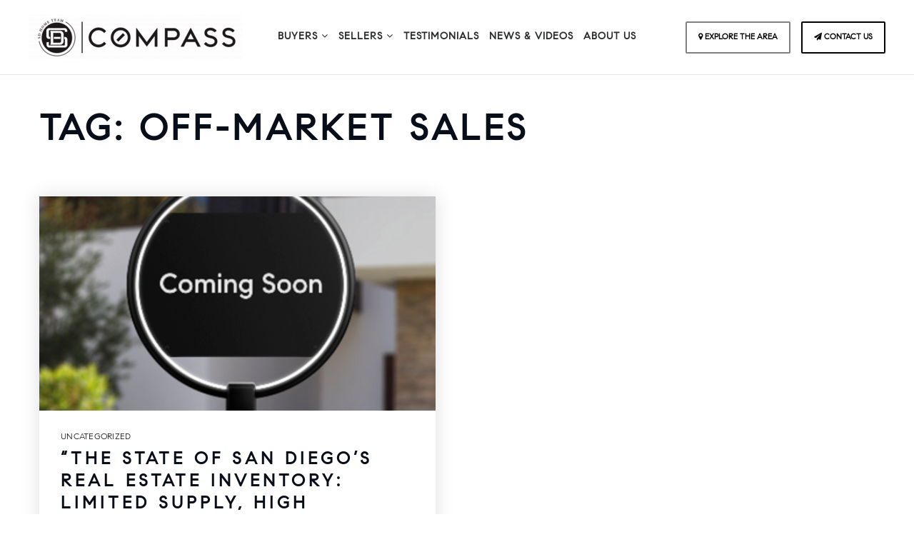

--- FILE ---
content_type: text/html; charset=UTF-8
request_url: https://timdiamondrealtor.com/tag/off-market-sales/
body_size: 16579
content:
<!doctype html>
<html lang="en-US" data-theme="dark" prefix="og: http://ogp.me/ns#">
<head>
		

<!-- AgentFire Custom Script: Head -->
<link rel="stylesheet" href="https://use.typekit.net/cio0szv.css">
    <link rel="stylesheet" href="https://cdnjs.cloudflare.com/ajax/libs/animate.css/4.1.1/animate.min.css" integrity="sha512-c42qTSw/wPZ3/5LBzD+Bw5f7bSF2oxou6wEb+I/lqeaKV5FDIfMvvRp772y4jcJLKuGUOpbJMdg/BTl50fJYAw==" crossorigin="anonymous" referrerpolicy="no-referrer" />
<!-- // END AgentFire Custom Script: Head // -->

	<meta charset="UTF-8">
	<meta name="viewport" content="width=device-width, initial-scale=1">
	<meta http-equiv="X-UA-Compatible" content="IE=edge">
					<script>
					WebFontConfig = {
						google: { families: [ 'Montserrat:300,400,500,600,700,800,900,300i,400i,600i,700i', 'Open+Sans:300,400,500,600,700,800,300i,400i,600i,700i', 'Roboto:300,400,500,600,700,800,900,300i,400i,600i,700i&display=swap' ] }
					};
					(function() {
						var wf = document.createElement('script');
						wf.src = 'https://cdnjs.cloudflare.com/ajax/libs/webfont/1.6.28/webfontloader.js';
						wf.type = 'text/javascript';
						wf.async = 'true';
						var s = document.getElementsByTagName('script')[0];
						s.parentNode.insertBefore(wf, s);
					})(); </script>
				<title>off-market sales Archives - timdiamondrealtor.com</title>

<!-- This site is optimized with the Yoast SEO Premium plugin v9.7 - https://yoast.com/wordpress/plugins/seo/ -->
<link rel="canonical" href="https://timdiamondrealtor.com/tag/off-market-sales/" />
<meta property="og:locale" content="en_US" />
<meta property="og:type" content="object" />
<meta property="og:title" content="off-market sales Archives - timdiamondrealtor.com" />
<meta property="og:url" content="https://timdiamondrealtor.com/tag/off-market-sales/" />
<meta property="og:site_name" content="timdiamondrealtor.com" />
<meta name="twitter:card" content="summary_large_image" />
<meta name="twitter:title" content="off-market sales Archives - timdiamondrealtor.com" />
<!-- / Yoast SEO Premium plugin. -->

<link rel='dns-prefetch' href='//timdiamondrealtor.com' />
<link rel='dns-prefetch' href='//s.w.org' />
<link rel='preconnect' href='https://fonts.gstatic.com' crossorigin />
<link rel="alternate" type="application/rss+xml" title="timdiamondrealtor.com &raquo; Feed" href="https://timdiamondrealtor.com/feed/" />
<link rel='stylesheet' id='bootstrap-4-css'  href='https://static.agentfire3.com/wp-content/mu-plugins/agentfire-shared-library/vendor/twbs/bootstrap/dist/css/bootstrap.min.css?ver=4.0.0-rev.1' type='text/css' media='all' />
<link rel='stylesheet' id='agentfire-bundle-bundle-css'  href='https://static.agentfire3.com/wp-content/mu-plugins/agentfire-shared-library/css/bundle/bundle.min.css?ver=1.3.11' type='text/css' media='all' />
<link rel='stylesheet' id='animate-css'  href='https://static.agentfire3.com/wp-content/mu-plugins/agentfire-shared-library/bower_components/animate.css/animate.css' type='text/css' media='all' />
<link rel='stylesheet' id='aft2-client-css-css'  href='https://timdiamondrealtor.com/scss/plugins/agentfire-testimonials-v2/client.css?ver=2.7.3&#038;rev=11.264' type='text/css' media='all' />
<link rel='stylesheet' id='spark-editor-client-css'  href='https://timdiamondrealtor.com/scss/plugins/agentfire-spark-editor/client.css?ver=1.1.57&#038;rev=11.264' type='text/css' media='all' />
<link rel='stylesheet' id='plugin-guide-covers-client-css'  href='https://timdiamondrealtor.com/scss/plugin/guide-covers/client.css?ver=1.3.3&#038;rev=11.264' type='text/css' media='all' />
<link rel='stylesheet' id='plugin-lead-form-client-css'  href='https://timdiamondrealtor.com/scss/plugin/lead-form/client.css?ver=1.3.73&#038;rev=11.264' type='text/css' media='all' />
<link rel='stylesheet' id='plugin-instafeed-base-client-css'  href='https://timdiamondrealtor.com/scss/plugin/instafeed-base/client.css?ver=2.1.1&#038;rev=11.264' type='text/css' media='all' />
<link rel='stylesheet' id='plugin-qr-code-manager-client-css'  href='https://timdiamondrealtor.com/scss/plugin/qr-code-manager/client.css?ver=1.0.9&#038;rev=11.264' type='text/css' media='all' />
<link rel='stylesheet' id='plugin-spark-page-client-css'  href='https://timdiamondrealtor.com/scss/plugin/spark-page/client.css?ver=1.8.17&#038;rev=11.264' type='text/css' media='all' />
<link rel='stylesheet' id='agentfire-auto-generated-css'  href='https://timdiamondrealtor.com/scss/auto-generated/style.css?ver=1.1.44&#038;rev=11.264' type='text/css' media='all' />
<link rel='stylesheet' id='ag-client-css'  href='https://timdiamondrealtor.com/scss/plugins/agentfire-area-guide/client.css?ver=3.9.33&#038;rev=11.264' type='text/css' media='all' />
<link rel='stylesheet' id='agentfire-theme-css'  href='https://timdiamondrealtor.com/scss/theme/style.css?ver=1.1.39&#038;rev=11.264' type='text/css' media='all' />
<script type='text/javascript' src='https://static.agentfire3.com/wp-includes/js/jquery/jquery.js?ver=1.12.4'></script>
<script type='text/javascript' defer src='https://static.agentfire3.com/wp-includes/js/jquery/jquery-migrate.min.js?ver=1.4.1'></script>
<script type='text/javascript' defer src='https://static.agentfire3.com/wp-content/mu-plugins/agentfire-shared-library/vendor/twbs/bootstrap/dist/js/bootstrap.bundle.min.js?ver=4.0.0-bundle'></script>
<script type='text/javascript'>
/* <![CDATA[ */
var AgentFire_Settings = {"assets_domain":"https:\/\/assets.agentfire3.com","invisible_recaptcha_site_key":"6Lfx2EcUAAAAAOZ393GzZbdFyMTy3sUOdVvZOpYH","checkbox_recaptcha_site_key":"6Lf9o0opAAAAACpWAaN6iLpHLHo3qYMhZPLSeUuT","mapbox_token":"pk.eyJ1IjoiYWdlbnRmaXJlY29ycCIsImEiOiJjamp5Y3RkaWIwMDVrM2pvdHVzcmxvdXd1In0.0mhs52YCgV45qwNh9f7qpw","home_url":"https:\/\/timdiamondrealtor.com","disclaimer":"I agree to receive a marketing communication via voice call, AI voice call, text message or similar automated means from timdiamondrealtor.com. Consent is not a condition of purchase. Msg\/data rates may apply. Msg frequency varies. Reply STOP to unsubscribe. <a href=\"\/privacy-policy\/\" title=\"Privacy Policy\" target=\"_blank\" class=\"disclaimer_pp_link\">Privacy Policy<\/a>","oauth2_initial_urls":{"facebook":"https:\/\/www.facebook.com\/v20.0\/dialog\/oauth?client_id=2239656783093900&redirect_uri=https%3A%2F%2Fagentfire3.com%2Foauth2%2Ffacebook&response_type=code&scope=email%2Cpublic_profile&state=[base64]%3D%3D","google":"https:\/\/accounts.google.com\/o\/oauth2\/v2\/auth?response_type=code&access_type=online&client_id=543271315582-123k1f2a5asggc2250v4sp8sh2c9fe93.apps.googleusercontent.com&redirect_uri=https%3A%2F%2Fagentfire3.com%2Foauth2%2Fgoogle&state=[base64]%3D%3D&scope=email%20profile&approval_prompt=auto"},"facebook_app_id":"2239656783093900","google_client_id":"543271315582-123k1f2a5asggc2250v4sp8sh2c9fe93.apps.googleusercontent.com"};
/* ]]> */
</script>
<script type='text/javascript' src='https://static.agentfire3.com/wp-content/mu-plugins/agentfire-shared-library/js/third-party/select2/select2.full.min.js?ver=4.0.13'></script>
<script type='text/javascript' defer src='https://static.agentfire3.com/wp-includes/js/jquery/ui/core.min.js?ver=1.11.4'></script>
<script type='text/javascript' defer src='https://static.agentfire3.com/wp-includes/js/jquery/ui/widget.min.js?ver=1.11.4'></script>
<script type='text/javascript' defer src='https://static.agentfire3.com/wp-includes/js/jquery/ui/position.min.js?ver=1.11.4'></script>
<script type='text/javascript' defer src='https://static.agentfire3.com/wp-includes/js/jquery/ui/menu.min.js?ver=1.11.4'></script>
<script type='text/javascript'>
/* <![CDATA[ */
var uiAutocompleteL10n = {"noResults":"No results found.","oneResult":"1 result found. Use up and down arrow keys to navigate.","manyResults":"%d results found. Use up and down arrow keys to navigate.","itemSelected":"Item selected."};
/* ]]> */
</script>
<script type='text/javascript' defer src='https://static.agentfire3.com/wp-includes/js/jquery/ui/autocomplete.min.js?ver=1.11.4'></script>
<script type='text/javascript'>
/* <![CDATA[ */
var agentfire_quicksearch = {"autocompleteUrlDiverse":"","locationTypes":{"1":"City","2":"Community","3":"Tract","4":"Zip","5":"County","8":"Shape","255":"Listing"},"autocompleteUrlShowcaseCenter":"https:\/\/idx.showcaseidx.com\/api\/latlng","autocompleteUrlShowcaseSearch":"https:\/\/timdiamondrealtor.com\/wp-admin\/admin-ajax.php"};
/* ]]> */
</script>
<script type='text/javascript'>
/* <![CDATA[ */
var Rev_CTA_Config = {"page_id":"93","page_type":"category","preview":"","hashes":[]};
/* ]]> */
</script>
<script type='text/javascript' src='https://static.agentfire3.com/wp-content/mu-plugins/agentfire-shared-library/bower_components/moment/moment.js'></script>
<script type='text/javascript'>
/* <![CDATA[ */
var TeamMembersClient = {"offices":[]};
/* ]]> */
</script>
<script type='text/javascript'>
/* <![CDATA[ */
var QRCodeData = {"isEditorPreview":""};
/* ]]> */
</script>
<script type='text/javascript'>
/* <![CDATA[ */
var spark_page = [];
/* ]]> */
</script>
<script type='text/javascript' defer src='https://static.agentfire3.com/wp-content/mu-plugins/agentfire-shared-library/js/bundle/bundle.min.js?ver=1.4.66'></script>
<script type='text/javascript' defer src='https://static.agentfire3.com/wp-content/mu-plugins/agentfire-shared-library/js/bundle/plugins.min.js?ver=1.4.66'></script>
		<script>
			(function() {
				var oldReady = jQuery.fn.ready;
				jQuery.fn.ready = function(fn) {
					return oldReady(function() {
						try {
							fn.apply(this, arguments);
						} catch (e) {
							console.error(e);
						}
					});
				};
			})();
		</script>
		<meta name="generator" content="WordPress 4.9.28" />
		<style>.animate {opacity: 0;} .agentfire-loaded-modules .animate {opacity: 1;}</style>
				<meta name="theme-color" content="#000000">
		<meta name="msapplication-navbutton-color" content="#000000">
		<link rel="icon" href="https://assets.agentfire3.com/uploads/sites/719/2022/10/Main-Logo-BLACK-e1665784664193-32x32.max.png" sizes="32x32" />
<link rel="icon" href="https://assets.agentfire3.com/uploads/sites/719/2022/10/Main-Logo-BLACK-e1665784664193-192x192.max.png" sizes="192x192" />
<link rel="apple-touch-icon-precomposed" href="https://assets.agentfire3.com/uploads/sites/719/2022/10/Main-Logo-BLACK-e1665784664193-180x180.max.png" />
<meta name="msapplication-TileImage" content="https://assets.agentfire3.com/uploads/sites/719/2022/10/Main-Logo-BLACK-e1665784664193-270x270.max.png" />
</head>
<body class="archive tag tag-off-market-sales tag-93 spark-theme body--wordpress et_non_fixed_nav">

<a class="skip-to-content-link" href="#page-container">Skip to main content</a>


<header id="page-header" class="page-header page-header--standard"><!-- spark cache --><div class="afe-content afe-content--spark_header_custom"><div class="sp-header sp-header--standard sp-header--custom sp-header--sticky"
			data-offset="300" data-tolerance_up="20" data-tolerance_down="10"
	>

	<div class="afe-block afe-block--custom-block"><style>
	.block_60fae7041d49b_2 { } @media (max-width: 575px) { .block_60fae7041d49b_2 { margin: 0; padding: 0 10px; } } @media (min-width: 576px) and (max-width: 767px) { .block_60fae7041d49b_2 { margin: 0; padding: 0 10px; } } @media (min-width: 768px) and (max-width: 991px) { .block_60fae7041d49b_2 { margin: 0; padding: 0 20px; } } @media (min-width: 992px) and (max-width: 1199px) { .block_60fae7041d49b_2 { margin: 0; padding: 0 20px; } } @media (min-width: 1200px) and (max-width: 1599px) { .block_60fae7041d49b_2 { margin: 0; padding: 0 40px; } } @media (min-width: 1600px) { .block_60fae7041d49b_2 { margin: 0; padding: 0 40px; } }</style>


<div class="custom-header cbl cbl__block block_60fae7041d49b_2">
						<div class="row1 cbl__row row_60fae77a62a0d_1">
		<style>
			.row_60fae77a62a0d_1 { } @media (max-width: 575px) { .row_60fae77a62a0d_1 { margin: 0 auto; padding: 15px 0; } } @media (min-width: 576px) and (max-width: 767px) { .row_60fae77a62a0d_1 { margin: 0 auto; padding: 15px 0; } } @media (min-width: 768px) and (max-width: 991px) { .row_60fae77a62a0d_1 { margin: 0 auto; padding: 15px 0; } } @media (min-width: 992px) and (max-width: 1199px) { .row_60fae77a62a0d_1 { margin: 0 auto; padding: 15px 0; } } @media (min-width: 1200px) and (max-width: 1599px) { .row_60fae77a62a0d_1 { margin: 0 auto; padding: 20px 0; } } @media (min-width: 1600px) { .row_60fae77a62a0d_1 { margin: 0 auto; padding: 20px 0; } }		</style>
								<div class="cbl__row-box">
			<div class="cbl__column cbl__column--3 column_60fae77ec3446_2">
	<style>
		.column_60fae77ec3446_2 { align-self: center; } .column_60fae77ec3446_2 { max-width: 45%; flex: 0 0 45%; order: 0 } @media (min-width: 576px) { .column_60fae77ec3446_2 { max-width: 25%; flex: 0 0 25%; order: 0 } } @media (min-width: 768px) { .column_60fae77ec3446_2 { max-width: 25%; flex: 0 0 25%; order: 0 } } @media (min-width: 992px) { .column_60fae77ec3446_2 { max-width: 20%; flex: 0 0 20%; order: 0 } } @media (min-width: 1200px) { .column_60fae77ec3446_2 { max-width: 30%; flex: 0 0 30%; order: 0 } } @media (min-width: 1600px) { .column_60fae77ec3446_2 { max-width: 30%; flex: 0 0 30%; order: 0 } } .column_60fae77ec3446_2 .cbl__column-box { } .column_60fae77ec3446_2 .cbl__column-box { margin: 0; padding: 0; }	</style>
	<div class="col1 cbl__column-box cbl__column--column_60fae77ec3446_2">
						
		<div class="cbl__widget cbl__widget--image widget_60fae781a71a0_5"><style>
		.widget_60fae781a71a0_5 { } .widget_60fae781a71a0_5 { margin: 0; padding: 0; } .widget_60fae781a71a0_5 .cb-image { width: 300px;					}	</style><a aria-label="Homepage Link" href="/"><img
			class="cb-image"
			width="300" height="64"							src="https://assets.agentfire3.com/uploads/sites/719/2022/10/SD-Compass-BLACK-e1665774804283-300xAUTO.fit.png" srcset="https://assets.agentfire3.com/uploads/sites/719/2022/10/SD-Compass-BLACK-e1665774804283-600xAUTO.fit.png 2x"						alt="SD Compass BLACK"></a></div>

					</div>
</div>




<div class="cbl__column cbl__column--3 column_60fae77ed1724_3">
	<style>
		.column_60fae77ed1724_3 { align-self: center; } .column_60fae77ed1724_3 { max-width: 33.33%; flex: 0 0 33.33%; order: 1 } @media (min-width: 576px) { .column_60fae77ed1724_3 { max-width: 33.33%; flex: 0 0 33.33%; order: 1 } } @media (min-width: 768px) { .column_60fae77ed1724_3 { max-width: 33.33%; flex: 0 0 33.33%; order: 1 } } @media (min-width: 992px) { .column_60fae77ed1724_3 { max-width: 60%; flex: 0 0 60%; order: 1 } } @media (min-width: 1200px) { .column_60fae77ed1724_3 { max-width: 40%; flex: 0 0 40%; order: 1 } } @media (min-width: 1600px) { .column_60fae77ed1724_3 { max-width: 40%; flex: 0 0 40%; order: 1 } } .column_60fae77ed1724_3 .cbl__column-box { } .column_60fae77ed1724_3 .cbl__column-box { margin: 0; padding: 0; } @media (max-width: 575px) { .column_60fae77ed1724_3 { display: none !important; } } @media (min-width: 576px) and (max-width: 767px) { .column_60fae77ed1724_3 { display: none !important; } } @media (min-width: 768px) and (max-width: 991px) { .column_60fae77ed1724_3 { display: none !important; } }	</style>
	<div class="col2 cbl__column-box cbl__column--column_60fae77ed1724_3">
						
		<div class="cbl__widget cbl__widget--wp_menu widget_60fae8ca061c7_6"><style>
		.widget_60fae8ca061c7_6 { text-align: center; } .widget_60fae8ca061c7_6 { margin: 0; padding: 0; } .widget_60fae8ca061c7_6 .spark-menu { justify-content: center; margin: 0 -10px; } .widget_60fae8ca061c7_6 .cbl__wp-menu a { padding: 10px; } .widget_60fae8ca061c7_6 .cbl__wp-menu .sub-menu a { } .widget_60fae8ca061c7_6 .cbl__wp-menu a:hover { color: #039EF8; } .widget_60fae8ca061c7_6 .cbl__wp-menu .sub-menu a:hover { color: #039EF8; }	</style><div class="cbl__wp-menu"><ul role="menu" id="menu-main-menu-header" class="spark-menu spark-menu--horizontal"><li role="none" id="menu-item-1715" class="menu-item menu-item-type-custom menu-item-object-custom menu-item-has-children menu-item-1715"><a title="Buyers Links" href="#" role="menuitem">Buyers <i class="fa fa-angle-down" aria-hidden="true"></i></a><ul class="sub-menu"><li role="none" id="menu-item-1975" class="menu-item menu-item-type-post_type menu-item-object-page menu-item-1975"><a title="Buy With Us" href="https://timdiamondrealtor.com/buy-with-us/" role="menuitem">Buy With Us</a></li><li role="none" id="menu-item-1977" class="menu-item menu-item-type-post_type menu-item-object-page menu-item-1977"><a title="Perfect Home Finder" href="https://timdiamondrealtor.com/perfect-home-finder/" role="menuitem">Perfect Home Finder</a></li><li role="none" id="menu-item-1952" class="menu-item menu-item-type-post_type menu-item-object-page menu-item-1952"><a title="Buy Like A Pro" href="https://timdiamondrealtor.com/buy-like-a-pro/" role="menuitem">Complimentary Buyers Guide</a></li><li role="none" id="menu-item-2108" class="menu-item menu-item-type-post_type menu-item-object-page menu-item-2108"><a href="https://timdiamondrealtor.com/mortgage-calculator/" role="menuitem">Mortgage Calculator</a></li></ul></li><li role="none" id="menu-item-1716" class="menu-item menu-item-type-custom menu-item-object-custom menu-item-has-children menu-item-1716"><a title="Sellers Links" href="#" role="menuitem">Sellers <i class="fa fa-angle-down" aria-hidden="true"></i></a><ul class="sub-menu"><li role="none" id="menu-item-1978" class="menu-item menu-item-type-post_type menu-item-object-page menu-item-1978"><a title="Sell With Us" href="https://timdiamondrealtor.com/sell-with-us/" role="menuitem">Sell With Us</a></li><li role="none" id="menu-item-1979" class="menu-item menu-item-type-post_type menu-item-object-page menu-item-1979"><a title="What&#8217;s My Home Worth" href="https://timdiamondrealtor.com/whats-my-home-worth/" role="menuitem">What’s My Home Worth</a></li><li role="none" id="menu-item-2131" class="menu-item menu-item-type-post_type menu-item-object-page menu-item-2131"><a href="https://timdiamondrealtor.com/home-valuation/" role="menuitem">Home Valuation</a></li><li role="none" id="menu-item-1953" class="menu-item menu-item-type-post_type menu-item-object-page menu-item-1953"><a title="Sell Your Home For Top Dollar" href="https://timdiamondrealtor.com/sell-your-home-for-top-dollar/" role="menuitem">Sell Your Home For Top Dollar</a></li><li role="none" id="menu-item-2143" class="menu-item menu-item-type-post_type menu-item-object-page menu-item-2143"><a href="https://timdiamondrealtor.com/private-exclusive-tab/" role="menuitem">Private Exclusives</a></li><li role="none" id="menu-item-2144" class="menu-item menu-item-type-post_type menu-item-object-page menu-item-2144"><a href="https://timdiamondrealtor.com/compass-concierge/" role="menuitem">Compass Concierge</a></li></ul></li><li role="none" id="menu-item-1954" class="menu-item menu-item-type-post_type menu-item-object-page menu-item-1954"><a title="Testimonials" href="https://timdiamondrealtor.com/testimonials/" role="menuitem">Testimonials</a></li><li role="none" id="menu-item-2107" class="menu-item menu-item-type-post_type menu-item-object-page menu-item-2107"><a href="https://timdiamondrealtor.com/news-videos/" role="menuitem">News &#038; Videos</a></li><li role="none" id="menu-item-1980" class="menu-item menu-item-type-post_type menu-item-object-page menu-item-1980"><a title="About Us" href="https://timdiamondrealtor.com/about-us/" role="menuitem">About Us</a></li></ul></div></div>

					</div>
</div>




<div class="cbl__column cbl__column--3 column_60fae77e588da_4">
	<style>
		.column_60fae77e588da_4 { text-align: right; align-self: center; } .column_60fae77e588da_4 { max-width: 55%; flex: 0 0 55%; order: 2 } @media (min-width: 576px) { .column_60fae77e588da_4 { max-width: 75%; flex: 0 0 75%; order: 2 } } @media (min-width: 768px) { .column_60fae77e588da_4 { max-width: 75%; flex: 0 0 75%; order: 2 } } @media (min-width: 992px) { .column_60fae77e588da_4 { max-width: 20%; flex: 0 0 20%; order: 2 } } @media (min-width: 1200px) { .column_60fae77e588da_4 { max-width: 30%; flex: 0 0 30%; order: 2 } } @media (min-width: 1600px) { .column_60fae77e588da_4 { max-width: 30%; flex: 0 0 30%; order: 2 } } .column_60fae77e588da_4 .cbl__column-box { } .column_60fae77e588da_4 .cbl__column-box { margin: 0; padding: 0; }	</style>
	<div class="col3 cbl__column-box cbl__column--column_60fae77e588da_4">
						
		<div class="cbl__widget cbl__widget--button widget_60faedea38e96_1"><style>
		.widget_60faedea38e96_1 { } .widget_60faedea38e96_1 { margin: 0; padding: 0; } @media (max-width: 575px) { .widget_60faedea38e96_1 { display: none !important; } } @media (min-width: 576px) and (max-width: 767px) { .widget_60faedea38e96_1 { display: none !important; } } @media (min-width: 768px) and (max-width: 991px) { .widget_60faedea38e96_1 { display: none !important; } }	</style><a href="/explore-the-area/" class="explore-button btn btn-spark"  aria-label="Explore&#x20;The&#x20;Area"><i class="fa fa-map-marker"></i>			Explore The Area</a></div>
<div class="cbl__widget cbl__widget--button widget_60fae92c1549e_8"><style>
		.widget_60fae92c1549e_8 { } .widget_60fae92c1549e_8 { margin: 0 0 0 10px; padding: 0; } @media (max-width: 575px) { .widget_60fae92c1549e_8 { display: none !important; } } @media (min-width: 576px) and (max-width: 767px) { .widget_60fae92c1549e_8 { display: none !important; } } @media (min-width: 768px) and (max-width: 991px) { .widget_60fae92c1549e_8 { display: none !important; } } @media (min-width: 992px) and (max-width: 1199px) { .widget_60fae92c1549e_8 { display: none !important; } }	</style><a href="/contact-us/" class="contact-button btn btn-spark"  aria-label="Contact&#x20;Us"><i class="fa fa-paper-plane"></i>			Contact Us</a></div>
<div class="cbl__widget cbl__widget--button widget_61244c14726a5_1"><style>
		.widget_61244c14726a5_1 { } .widget_61244c14726a5_1 { margin: 0; padding: 0; } @media (min-width: 992px) and (max-width: 1199px) { .widget_61244c14726a5_1 { display: none !important; } } @media (min-width: 1200px) and (max-width: 1599px) { .widget_61244c14726a5_1 { display: none !important; } } @media (min-width: 1600px) { .widget_61244c14726a5_1 { display: none !important; } }	</style><a data-role="open_mobile_menu" href="#" class="mobile-menu-buttom-blue btn btn-spark"  aria-label="Menu"><i class="fa fa-bars"></i>			Menu</a></div>

					</div>
</div>
		</div>
			</div>
	</div>
</div>
</div>


<div class="sp-menu-mobile sp-menu-mobile--default">
	<div class="sp-menu-mobile__title">&nbsp;</div>
	<div class="sp-menu-mobile__menu active"><div class="sp-menu-mobile__title"><button class="sp-menu-mobile__close" aria-label="Close Menu"></button>Menu</div><ul role="menu"><li role="none" id="menu-item-1955" class="mobile-menu-links-label menu-item menu-item-type-post_type menu-item-object-page menu-item-1955"><a title="Explore The Area" href="https://timdiamondrealtor.com/explore-the-area/" role="menuitem">Explore The Area</a></li><li role="none" id="menu-item-1961" class="mobile-menu-links-label menu-item menu-item-type-post_type menu-item-object-page menu-item-1961"><a title="Property Search" href="https://timdiamondrealtor.com/property-search/" role="menuitem">Property Search</a></li><li role="none" id="menu-item-1830" class="mobile-menu-links-label menu-item menu-item-type-custom menu-item-object-custom menu-item-1830"><a title="Buying" role="menuitem">Buying</a></li><li role="none" id="menu-item-1969" class="menu-item menu-item-type-post_type menu-item-object-page menu-item-1969"><a title="Buy With Us" href="https://timdiamondrealtor.com/buy-with-us/" role="menuitem">Buy With Us</a></li><li role="none" id="menu-item-1970" class="menu-item menu-item-type-post_type menu-item-object-page menu-item-1970"><a title="Perfect Home Finder" href="https://timdiamondrealtor.com/perfect-home-finder/" role="menuitem">Perfect Home Finder</a></li><li role="none" id="menu-item-1956" class="menu-item menu-item-type-post_type menu-item-object-page menu-item-1956"><a title="Buy Like A Pro" href="https://timdiamondrealtor.com/buy-like-a-pro/" role="menuitem">Buy Like A Pro</a></li><li role="none" id="menu-item-1957" class="menu-item menu-item-type-post_type menu-item-object-page menu-item-1957"><a title="Mortgage Calculator" href="https://timdiamondrealtor.com/mortgage-calculator/" role="menuitem">Mortgage Calculator</a></li><li role="none" id="menu-item-1831" class="mobile-menu-links-label menu-item menu-item-type-custom menu-item-object-custom menu-item-1831"><a title="Selling" role="menuitem">Selling</a></li><li role="none" id="menu-item-1971" class="menu-item menu-item-type-post_type menu-item-object-page menu-item-1971"><a title="Sell With Us" href="https://timdiamondrealtor.com/sell-with-us/" role="menuitem">Sell With Us</a></li><li role="none" id="menu-item-1972" class="menu-item menu-item-type-post_type menu-item-object-page menu-item-1972"><a title="What’s My Home Worth" href="https://timdiamondrealtor.com/whats-my-home-worth/" role="menuitem">What’s My Home Worth</a></li><li role="none" id="menu-item-2147" class="menu-item menu-item-type-post_type menu-item-object-page menu-item-2147"><a href="https://timdiamondrealtor.com/home-valuation/" role="menuitem">Home Valuation</a></li><li role="none" id="menu-item-1958" class="menu-item menu-item-type-post_type menu-item-object-page menu-item-1958"><a title="Sell Your Home For Top Dollar" href="https://timdiamondrealtor.com/sell-your-home-for-top-dollar/" role="menuitem">Sell Your Home For Top Dollar</a></li><li role="none" id="menu-item-2145" class="menu-item menu-item-type-post_type menu-item-object-page menu-item-2145"><a href="https://timdiamondrealtor.com/private-exclusive-tab/" role="menuitem">Private Exclusive Tab</a></li><li role="none" id="menu-item-2146" class="menu-item menu-item-type-post_type menu-item-object-page menu-item-2146"><a href="https://timdiamondrealtor.com/compass-concierge/" role="menuitem">Compass Concierge</a></li><li role="none" id="menu-item-1832" class="mobile-menu-links-label menu-item menu-item-type-custom menu-item-object-custom menu-item-1832"><a title="About" role="menuitem">About</a></li><li role="none" id="menu-item-1973" class="menu-item menu-item-type-post_type menu-item-object-page menu-item-1973"><a title="About Us" href="https://timdiamondrealtor.com/about-us/" role="menuitem">About Us</a></li><li role="none" id="menu-item-1959" class="menu-item menu-item-type-post_type menu-item-object-page menu-item-1959"><a title="Testimonials" href="https://timdiamondrealtor.com/testimonials/" role="menuitem">Testimonials</a></li><li role="none" id="menu-item-1960" class="menu-item menu-item-type-post_type menu-item-object-page menu-item-1960"><a title="News &#038; Blog" href="https://timdiamondrealtor.com/news-videos/" role="menuitem">News &#038; Videos</a></li><li role="none" id="menu-item-1974" class="mobile-menu-links-label menu-item menu-item-type-post_type menu-item-object-page menu-item-1974"><a title="Contact Us" href="https://timdiamondrealtor.com/contact-us/" role="menuitem">Contact Us</a></li></ul></div>
		<div class="sp-menu-mobile__footer">
						<a href="https://www.facebook.com/TDiamond34" target="_blank" rel="noopener" aria-label="Facebook">
			<i class="fa fa-facebook-square" aria-hidden="true"></i>
		</a>
					<a href="https://twitter.com/TDiamondRealtor" target="_blank" rel="noopener" aria-label="X">
			<svg fill="currentColor" width="20" height="20" viewBox="0 0 512 512" xmlns="http://www.w3.org/2000/svg"><path d="M298.0044 216.6857 484.4138 0H440.2407L278.3815 188.1452 149.1051 0H0L195.4914 284.5088 0 511.7371H44.1755L215.103 313.0494 351.6284 511.7371H500.7335L297.9936 216.6857H298.0044ZM237.5 287.0154 217.6926 258.6848 60.0926 33.2547H127.9437L255.1287 215.184 274.9361 243.5146 440.2616 479.9948H372.4105L237.5 287.0263V287.0154Z"/></svg>
		</a>
							<a href="https://www.youtube.com/channel/UCcaEhxm-BElEWA9lTRHkUuw" target="_blank" rel="noopener" aria-label="Youtube">
			<i class="fa fa-youtube-square" aria-hidden="true"></i>
		</a>
							<a href="https://www.instagram.com/timdiamond_realtor/" target="_blank" rel="noopener" aria-label="Instagram">
			<i class="fa fa-instagram" aria-hidden="true"></i>
		</a>
				</div>
</div>
	<div class="afe-content afe-content--spark_menu">	<style>
		#mm-1602 { max-width: 25%; } #mm-1602.spark-mega-menu--slide-right.spark-mega-menu--hidden { right: -25%; } #mm-1602.spark-mega-menu--slide-left.spark-mega-menu--hidden { left: -25%; }	</style>
<div style=" background-color: #ffffff"
     id="mm-1602"
     class="spark-mega-menu spark-mega-menu--hidden spark-mega-menu--slide-right">
	<div class="afe-block afe-block--custom-block"><style>
	.block_5dd866292c2bc_1 { } .block_5dd866292c2bc_1 { margin: 0; padding: 50px; }</style>


<div class="cbl cbl__block block_5dd866292c2bc_1">
						<div class="cbl__container container">			
	
	
		<div class="cbl__row row_5dd866bec3910_2">
		<style>
			.row_5dd866bec3910_2 { } .row_5dd866bec3910_2 { margin: 0 auto; padding: 0; }		</style>
								<div class="cbl__row-box">
			<div class="cbl__column cbl__column--1 column_5dd866c1b32fc_4">
	<style>
		.column_5dd866c1b32fc_4 { } .column_5dd866c1b32fc_4 { order: 0 } @media (min-width: 1200px) { .column_5dd866c1b32fc_4 { max-width: 100%; flex: 0 0 100%; } } .column_5dd866c1b32fc_4 .cbl__column-box { } .column_5dd866c1b32fc_4 .cbl__column-box { margin: 0; padding: 0; }	</style>
	<div class="cbl__column-box cbl__column--column_5dd866c1b32fc_4">
						
		<div class="cbl__widget cbl__widget--raw_content widget_5f1acb2afa925_1"><style>
		.widget_5f1acb2afa925_1 { } .widget_5f1acb2afa925_1 { margin: 0; padding: 0; }	</style><style type="text/css">
			.widget_5f1acb2afa925_1 .mega-menu-close{color:#000;cursor:pointer;text-decoration:underline}
		</style><div class="sp-raw-content"><button class="mega-menu-close bg-transparent border-0 p-0">
 x close
</button></div></div>
<div class="cbl__widget cbl__widget--wp_menu widget_5dd866ca00fd8_6"><style>
		.widget_5dd866ca00fd8_6 { } .widget_5dd866ca00fd8_6 { margin: 0 0 25px; padding: 0; } .widget_5dd866ca00fd8_6 .spark-menu { margin: 0 -10px; } .widget_5dd866ca00fd8_6 .cbl__wp-menu a { padding: 10px; color: #292b2c; } .widget_5dd866ca00fd8_6 .cbl__wp-menu .sub-menu a { color: #292b2c; }	</style><div class="cbl__wp-menu"><ul role="menu" id="menu-footer-about" class="spark-menu spark-menu--vertical"><li role="none" id="menu-item-1985" class="menu-item menu-item-type-post_type menu-item-object-page menu-item-1985"><a title="About Us" href="https://timdiamondrealtor.com/about-us/" role="menuitem">About Us</a></li><li role="none" id="menu-item-1941" class="menu-item menu-item-type-post_type menu-item-object-page menu-item-1941"><a title="Testimonials" href="https://timdiamondrealtor.com/testimonials/" role="menuitem">Testimonials</a></li><li role="none" id="menu-item-1942" class="menu-item menu-item-type-post_type menu-item-object-page menu-item-1942"><a title="News &#038; Blog" href="https://timdiamondrealtor.com/news-videos/" role="menuitem">News &#038; Videos</a></li><li role="none" id="menu-item-1986" class="menu-item menu-item-type-post_type menu-item-object-page menu-item-1986"><a title="Contact Us" href="https://timdiamondrealtor.com/contact-us/" role="menuitem">Contact Us</a></li></ul></div></div>
<div class="cbl__widget cbl__widget--heading_text widget_5dd867300b4cd_16"><style>
		.widget_5dd867300b4cd_16 { } .widget_5dd867300b4cd_16 { margin: 0; padding: 0; } .widget_5dd867300b4cd_16 .cb-title { color: #787878 !important; }	</style><div class="cb-title h4">
					Real Estate
			</div></div>
<div class="cbl__widget cbl__widget--divider widget_5dd8677fcfe94_18"><style>
		.widget_5dd8677fcfe94_18 { } .widget_5dd8677fcfe94_18 { margin: 20px 0 10px; padding: 0; } .widget_5dd8677fcfe94_18 .cbl__divider-line { border-bottom-color: #787878; border-bottom-style: solid; border-bottom-width: thin; }	</style><div class="cbl__divider"><div class="cbl__divider-line"></div></div></div>
<div class="cbl__widget cbl__widget--wp_menu widget_5dd86710566ef_9"><style>
		.widget_5dd86710566ef_9 { } .widget_5dd86710566ef_9 { margin: 0 0 25px; padding: 0; } .widget_5dd86710566ef_9 .spark-menu { margin: 0 -10px; } .widget_5dd86710566ef_9 .cbl__wp-menu a { padding: 10px; color: #292b2c; } .widget_5dd86710566ef_9 .cbl__wp-menu .sub-menu a { color: #292b2c; }	</style><div class="cbl__wp-menu"><ul role="menu" id="menu-footer-about-1" class="spark-menu spark-menu--vertical"><li role="none" class="menu-item menu-item-type-post_type menu-item-object-page menu-item-1985"><a title="About Us" href="https://timdiamondrealtor.com/about-us/" role="menuitem">About Us</a></li><li role="none" class="menu-item menu-item-type-post_type menu-item-object-page menu-item-1941"><a title="Testimonials" href="https://timdiamondrealtor.com/testimonials/" role="menuitem">Testimonials</a></li><li role="none" class="menu-item menu-item-type-post_type menu-item-object-page menu-item-1942"><a title="News &#038; Blog" href="https://timdiamondrealtor.com/news-videos/" role="menuitem">News &#038; Videos</a></li><li role="none" class="menu-item menu-item-type-post_type menu-item-object-page menu-item-1986"><a title="Contact Us" href="https://timdiamondrealtor.com/contact-us/" role="menuitem">Contact Us</a></li></ul></div></div>
<div class="cbl__widget cbl__widget--heading_text widget_5dd867c82d4a7_20"><style>
		.widget_5dd867c82d4a7_20 { } .widget_5dd867c82d4a7_20 { margin: 0; padding: 0; } .widget_5dd867c82d4a7_20 .cb-title { color: #787878 !important; }	</style><div class="cb-title h4">
					Tools
			</div></div>
<div class="cbl__widget cbl__widget--divider widget_5dd867cdd91aa_26"><style>
		.widget_5dd867cdd91aa_26 { } .widget_5dd867cdd91aa_26 { margin: 20px 0 10px; padding: 0; } .widget_5dd867cdd91aa_26 .cbl__divider-line { border-bottom-color: #787878; border-bottom-style: solid; border-bottom-width: thin; }	</style><div class="cbl__divider"><div class="cbl__divider-line"></div></div></div>
<div class="cbl__widget cbl__widget--wp_menu widget_5dd86820b27b3_32"><style>
		.widget_5dd86820b27b3_32 { } .widget_5dd86820b27b3_32 { margin: 0; padding: 0; } .widget_5dd86820b27b3_32 .spark-menu { margin: 0 -10px; } .widget_5dd86820b27b3_32 .cbl__wp-menu a { padding: 10px; color: #292b2c; } .widget_5dd86820b27b3_32 .cbl__wp-menu .sub-menu a { color: #292b2c; }	</style><div class="cbl__wp-menu"><ul role="menu" id="menu-footer-about-2" class="spark-menu spark-menu--vertical"><li role="none" class="menu-item menu-item-type-post_type menu-item-object-page menu-item-1985"><a title="About Us" href="https://timdiamondrealtor.com/about-us/" role="menuitem">About Us</a></li><li role="none" class="menu-item menu-item-type-post_type menu-item-object-page menu-item-1941"><a title="Testimonials" href="https://timdiamondrealtor.com/testimonials/" role="menuitem">Testimonials</a></li><li role="none" class="menu-item menu-item-type-post_type menu-item-object-page menu-item-1942"><a title="News &#038; Blog" href="https://timdiamondrealtor.com/news-videos/" role="menuitem">News &#038; Videos</a></li><li role="none" class="menu-item menu-item-type-post_type menu-item-object-page menu-item-1986"><a title="Contact Us" href="https://timdiamondrealtor.com/contact-us/" role="menuitem">Contact Us</a></li></ul></div></div>

					</div>
</div>
		</div>
			</div>
</div>
	</div>
</div>
</div>
</div>
</div><!-- /spark cache --></header>
<main id="page-container" role="main" tabindex="-2">


<div class="container pt-5">
	<div class="row">
		<div class="col-lg-12">
							<header class="page-header">
					<h1 class="page-title">Tag: off-market sales</h1>				</header>
				<div class="sp-blog-3__main">
					<div class="sp-blog-3__items">
						<div class="sp-blog-3__col-left">
							<div class="sp-blog-3__item sp-blog-3__item--2" data-item-number="1">
	<div class="sp-blog-3__post">
				<a class="sp-blog-3__post-image" href="https://timdiamondrealtor.com/the-state-of-san-diegos-real-estate-inventory-limited-supply-high-demand/">
						<img src="https://assets.agentfire3.com/uploads/sites/719/2023/03/Screenshot-2023-03-02-101332-500x300.png" alt="">
		</a>
				<div class="sp-blog-3__post-content">
			<div class="sp-blog-3__category"><a href="https://timdiamondrealtor.com/category/uncategorized/">Uncategorized</a></div>
			<h4 class="sp-blog-3__post-title">
				<a href="https://timdiamondrealtor.com/the-state-of-san-diegos-real-estate-inventory-limited-supply-high-demand/">&#8220;The State of San Diego&#8217;s Real Estate Inventory: Limited Supply, High Demand&#8221;</a>
			</h4>
			<p class="sp-blog-3__post-excerpt">San Diego'&hellip;</p>
			<div class="sp-blog-3__bottom-content">
				<div class="sp-blog-3__post-author">by <a href="https://timdiamondrealtor.com/author/tim-diamondcompass-com/">Timothy</a></div>
				<a href="https://timdiamondrealtor.com/the-state-of-san-diegos-real-estate-inventory-limited-supply-high-demand/" class="btn btn-spark">Read More</a>
			</div>
		</div>
	</div>
</div>
						</div>
						<div class="sp-blog-3__col-right">
													</div>
					</div>
					<div class="sp-blog-3__pagination">
											</div>
				</div>
					</div>
			</div>
</div>

<div class="modal fade qr-code-modal" id="qr-code-share-modal" tabindex="-1" role="dialog" aria-hidden="true" aria-labelledby="qrCode">
	<div class="modal-dialog modal-dialog-centered" role="document">
		<div class="modal-content">
			<div class="qr-code-modal-spinner"></div>

			<div class="modal-header">
				<table class="qr-code-modal-header-table">
					<tr>
						<td class="qr-code-modal__title-cell">
							<h5 class="qr-code-modal__title">
								<span class="qr-code-modal__title-text">Share My QR</span>
							</h5>
						</td>
						<td class="qr-code-modal-header-actions-cell">
							<div class="qr-code-modal-header-actions">
								<div class="qr-code-search-container">
									<input type="text" class="qr-code-search-input" placeholder="Search QR Codes..." />
									<button type="button" class="qr-code-modal__search" style="display: none;" data-action="search" aria-label="Search">
										<svg width="24px" height="24px" viewBox="-1 -1 28 28" fill="none" xmlns="http://www.w3.org/2000/svg" stroke="#fcfcfc" transform="matrix(1, 0, 0, 1, 0, 0)"><g id="SVGRepo_bgCarrier" stroke-width="0"></g><g id="SVGRepo_tracerCarrier" stroke-linecap="round" stroke-linejoin="round" stroke="#CCCCCC" stroke-width="0.048"></g><g id="SVGRepo_iconCarrier"> <path d="M15.7955 15.8111L21 21M18 10.5C18 14.6421 14.6421 18 10.5 18C6.35786 18 3 14.6421 3 10.5C3 6.35786 6.35786 3 10.5 3C14.6421 3 18 6.35786 18 10.5Z" stroke="#fcfcfc" stroke-width="3" stroke-linecap="round" stroke-linejoin="round"></path> </g></svg>
									</button>
								</div>
								<button type="button" class="qr-code-modal__back" style="display: none;" data-action="back" aria-label="Back">
									<svg class="qr-code-back-icon" xmlns="http://www.w3.org/2000/svg" fill="white" viewBox="0 0 24 24" width="24" height="24">
										<path d="M19 11H7.83l5.59-5.59L12 4l-8 8 8 8 1.41-1.41L7.83 13H19v-2z"></path>
									</svg>
								</button>
								<button type="button" class="qr-code-modal__close" data-dismiss="modal" aria-label="Close">
									<span aria-hidden="true">&times;</span>
								</button>
							</div>
						</td>
					</tr>
				</table>
			</div>
			<div class="modal-body">
				<div data-step="listing" class="qr-code-modal__step qr-code-modal__step--active">
					<div class="qr-code-modal-listing">
						<!-- Dynamic listing goes here -->
					</div>
				</div>
				<div data-step="code" class="qr-code-modal__step">
					<div class="qr-code-modal-form">
						<div class="qr-code-modal-form__row qr-code-modal-form__row--img">
							<div>
								<img>
							</div>
						</div>
					</div>
				</div>
			</div>
			<div id="copy-alert" class="alert alert-success fade" role="alert" style="position: fixed; bottom: 20px; right: 20px; display: none; z-index: 1050;">
				<strong>Success!</strong>
			</div>
			<svg style="display: none;">
				<symbol xmlns="http://www.w3.org/2000/svg" viewBox="0 0 24 24" id="icon-arrow-up-right-circle">
					<path d="M12 1.5C6.21 1.5 1.5 6.21 1.5 12C1.5 17.79 6.21 22.5 12 22.5C17.79 22.5 22.5 17.79 22.5 12C22.5 6.21 17.79 1.5 12 1.5ZM12 21.5C6.762 21.5 2.5 17.238 2.5 12C2.5 6.762 6.762 2.5 12 2.5C17.238 2.5 21.5 6.762 21.5 12C21.5 17.238 17.238 21.5 12 21.5ZM15.4609 8.80908C15.4859 8.87008 15.5 8.935 15.5 9V13C15.5 13.276 15.276 13.5 15 13.5C14.724 13.5 14.5 13.276 14.5 13V10.207L9.354 15.353C9.256 15.451 9.128 15.499 9 15.499C8.872 15.499 8.744 15.45 8.646 15.353C8.451 15.158 8.451 14.841 8.646 14.646L13.792 9.5H11C10.724 9.5 10.5 9.276 10.5 9C10.5 8.724 10.724 8.5 11 8.5H15C15.065 8.5 15.1299 8.51306 15.1909 8.53906C15.3129 8.58906 15.4109 8.68708 15.4609 8.80908Z"></path>
				</symbol>
			</svg>
			<svg style="display: none;">
				<symbol xmlns="http://www.w3.org/2000/svg" viewBox="0 0 24 24" id="icon-angle-right-circle">
					<path d="M12 1.25C6.072 1.25 1.25 6.072 1.25 12C1.25 17.928 6.072 22.75 12 22.75C17.928 22.75 22.75 17.928 22.75 12C22.75 6.072 17.928 1.25 12 1.25ZM12 21.25C6.899 21.25 2.75 17.101 2.75 12C2.75 6.899 6.899 2.75 12 2.75C17.101 2.75 21.25 6.899 21.25 12C21.25 17.101 17.101 21.25 12 21.25ZM14.53 11.47C14.823 11.763 14.823 12.238 14.53 12.531L11.53 15.531C11.384 15.677 11.192 15.751 11 15.751C10.808 15.751 10.616 15.678 10.47 15.531C10.177 15.238 10.177 14.763 10.47 14.47L12.9399 12L10.47 9.53003C10.177 9.23703 10.177 8.76199 10.47 8.46899C10.763 8.17599 11.238 8.17599 11.531 8.46899L14.53 11.47Z"></path>
				</symbol>
			</svg>
			<svg style="display: none;">
				<symbol xmlns="http://www.w3.org/2000/svg" viewBox="0 0 24 24" id="icon-angle-left-circle">
					<path d="M13.53 9.53003L11.0601 12L13.53 14.47C13.823 14.763 13.823 15.238 13.53 15.531C13.384 15.677 13.192 15.751 13 15.751C12.808 15.751 12.616 15.678 12.47 15.531L9.46997 12.531C9.17697 12.238 9.17697 11.763 9.46997 11.47L12.47 8.46997C12.763 8.17697 13.238 8.17697 13.531 8.46997C13.824 8.76297 13.823 9.23703 13.53 9.53003ZM22.75 12C22.75 17.928 17.928 22.75 12 22.75C6.072 22.75 1.25 17.928 1.25 12C1.25 6.072 6.072 1.25 12 1.25C17.928 1.25 22.75 6.072 22.75 12ZM21.25 12C21.25 6.899 17.101 2.75 12 2.75C6.899 2.75 2.75 6.899 2.75 12C2.75 17.101 6.899 21.25 12 21.25C17.101 21.25 21.25 17.101 21.25 12Z"></path>
				</symbol>
			</svg>
		</div>
	</div>
</div></main>

<footer id="page-footer">
	<!-- spark cache --><div class="afe-content afe-content--spark_footer_custom"><div class="sp-footer sp-footer--custom">
	<div class="afe-block afe-block--custom-block"><style>
	.block_60fb1131b4421_1 { } @media (max-width: 575px) { .block_60fb1131b4421_1 { margin: 0; padding: 50px 0 0; } } @media (min-width: 576px) and (max-width: 767px) { .block_60fb1131b4421_1 { margin: 0; padding: 50px 0 0; } } @media (min-width: 768px) and (max-width: 991px) { .block_60fb1131b4421_1 { margin: 0; padding: 50px 0 0; } } @media (min-width: 992px) and (max-width: 1199px) { .block_60fb1131b4421_1 { margin: 0; padding: 60px 0 0; } } @media (min-width: 1200px) and (max-width: 1599px) { .block_60fb1131b4421_1 { margin: 0; padding: 80px 0 0; } } @media (min-width: 1600px) { .block_60fb1131b4421_1 { margin: 0; padding: 80px 0 0; } }</style>


<div class="footer-newsletter-subscribe cbl cbl__block block_60fb1131b4421_1">
						<div class="cbl__container container">			
	
	
		<div class="row1 cbl__row row_60fb11c25d72b_2">
		<style>
			.row_60fb11c25d72b_2 { } .row_60fb11c25d72b_2 { margin: 0 auto; padding: 0; } @media (min-width: 768px) and (max-width: 991px) { .row_60fb11c25d72b_2 { max-width: 530px;									} } @media (min-width: 992px) and (max-width: 1199px) { .row_60fb11c25d72b_2 { max-width: 600px;									} } @media (min-width: 1200px) and (max-width: 1599px) { .row_60fb11c25d72b_2 { max-width: 610px;									} } @media (min-width: 1600px) { .row_60fb11c25d72b_2 { max-width: 610px;									} }		</style>
								<div class="cbl__row-box">
			<div class="cbl__column cbl__column--2 column_60fb11c9f359a_3">
	<style>
		.column_60fb11c9f359a_3 { text-align: center; } .column_60fb11c9f359a_3 { order: 1 } @media (min-width: 1200px) { .column_60fb11c9f359a_3 { max-width: 62%; flex: 0 0 62%; } } .column_60fb11c9f359a_3 .cbl__column-box { } .column_60fb11c9f359a_3 .cbl__column-box { margin: 0 0 0 20px; padding: 0; }	</style>
	<div class="col1 cbl__column-box cbl__column--column_60fb11c9f359a_3">
						
		<div class="cbl__widget cbl__widget--heading_text widget_60fb11cb2265b_4"><style>
		.widget_60fb11cb2265b_4 { } .widget_60fb11cb2265b_4 { margin: 0; padding: 0; } .widget_60fb11cb2265b_4 .cb-title { font-size: 30px; }	</style><h2 class="cb-title h2" aria-level=2>
					Subscribe to our Newsletter.
			</h2></div>
<div class="cbl__widget cbl__widget--text widget_60fb122f4929a_6"><style>
		.widget_60fb122f4929a_6 { } .widget_60fb122f4929a_6 { margin: 20px 0 0; padding: 0; } .widget_60fb122f4929a_6 .cbl__text { font-size: 18px; } @media (min-width: 320px) and (max-width: 1599px) { .widget_60fb122f4929a_6 .cbl__text { font-size: calc(18px + 2 * ((100vw - 320px) / 1280)); } } @media (min-width: 1600px) { .widget_60fb122f4929a_6 .cbl__text { font-size: 20px; } }	</style><div class="cbl__text"><p>Sign up for our bi-monthly newsletter and stay up to date with the latest news and trends in real estate</p></div></div>

					</div>
</div>




<div class="cbl__column cbl__column--2 column_5i0epq2b8if">
	<style>
		.column_5i0epq2b8if { } .column_5i0epq2b8if { order: 0 } @media (min-width: 1200px) { .column_5i0epq2b8if { max-width: 38%; flex: 0 0 38%; } } .column_5i0epq2b8if .cbl__column-box { } .cbl__column--column_5i0epq2b8if { background-image: url(); } .column_5i0epq2b8if .cbl__column-box { margin: 0; padding: 0; }	</style>
	<div class="cbl__column-box cbl__column--column_5i0epq2b8if ll-background">
						
		<div class="cbl__widget cbl__widget--image widget_9i0eprj2mvc"><style>
		.widget_9i0eprj2mvc { } .widget_9i0eprj2mvc { margin: 0; padding: 0; }	</style><img
			class="cb-image ll-image"
			width="995" height="784"							src="[data-uri]" data-src="https://assets.agentfire3.com/uploads/sites/719/2023/03/Screen-Shot-2023-03-07-at-112744-AM.max.png"						alt="Screen Shot 2023-03-07 at 11.27.44 AM"></div>

					</div>
</div>
		</div>
			</div>
</div><div class="cbl__container container">			
	
	
		<div class="row2 cbl__row row_60fb35a92b011_23">
		<style>
			.row_60fb35a92b011_23 { box-shadow: 5px 10px 5px 5px rgba(0, 0, 0, 0.07); } .row_60fb35a92b011_23 { border-width: 0px 0px 0px 0px; border-color: transparent; border-style: solid; border-radius: 2px; } .row_60fb35a92b011_23 { background-color: #FFFFFF; } @media (max-width: 575px) { .row_60fb35a92b011_23 { margin: 40px auto 0; padding: 15px; } } @media (min-width: 576px) and (max-width: 767px) { .row_60fb35a92b011_23 { margin: 40px auto 0; padding: 15px; } } @media (min-width: 768px) and (max-width: 991px) { .row_60fb35a92b011_23 { margin: 50px auto 0; padding: 15px; } } @media (min-width: 992px) and (max-width: 1199px) { .row_60fb35a92b011_23 { margin: 50px auto 0; padding: 15px; } } @media (min-width: 1200px) and (max-width: 1599px) { .row_60fb35a92b011_23 { margin: 50px auto 0; padding: 15px; } } @media (min-width: 1600px) { .row_60fb35a92b011_23 { margin: 50px auto 0; padding: 15px; } } @media (min-width: 768px) and (max-width: 991px) { .row_60fb35a92b011_23 { max-width: 650px;									} } @media (min-width: 992px) and (max-width: 1199px) { .row_60fb35a92b011_23 { max-width: 750px;									} } @media (min-width: 1200px) and (max-width: 1599px) { .row_60fb35a92b011_23 { max-width: 900px;									} } @media (min-width: 1600px) { .row_60fb35a92b011_23 { max-width: 900px;									} }		</style>
								<div class="cbl__row-box">
			<div class="cbl__column cbl__column--1 column_60fb35a98418f_24">
	<style>
		.column_60fb35a98418f_24 { text-align: center; } .column_60fb35a98418f_24 { order: 0 } @media (min-width: 1200px) { .column_60fb35a98418f_24 { max-width: 100%; flex: 0 0 100%; } } .column_60fb35a98418f_24 .cbl__column-box { } .column_60fb35a98418f_24 .cbl__column-box { margin: 0; padding: 0; }	</style>
	<div class="col1 cbl__column-box cbl__column--column_60fb35a98418f_24">
						
		<div class="cbl__widget cbl__widget--lead_form widget_60fb35a97a57d_27"><style>
		.widget_60fb35a97a57d_27 { } .widget_60fb35a97a57d_27 { margin: 0; padding: 0; }	</style><div class="cbl__lead-form"><style></style><div id="lead-form-6974365a63d21" class="gform_wrapper lead-form lead-form--standard" style=""><div class="lead-form__form "><form method="post" action="#" class=""><div class="gform_body"><ul class="gform_fields gform_custom_fields top_label form_sublabel_below description_below"><li class="gfield  gform_custom_fields__field gform_custom_fields__field-width-100" style="width: 100%;"><ul class="gform_fields gform_custom_fields gform_custom_fields"><li class="gfield  gform_custom_fields__field gform_custom_fields__field-width-100 gform_custom_fields__field-width-50--important field_sublabel_below field_description_below gfield_visibility_visible"><label class="gfield_label offscreen" for="first_name">
		First Name <span class="gfield_required">*</span></label><div class="ginput_container ginput_container_first_name"><input name="first_name" id="first_name" type="text" value="" class="ginput medium"
							placeholder="First Name *"
			 required></div></li><li class="gfield  gform_custom_fields__field gform_custom_fields__field-width-100 gform_custom_fields__field-width-50--important field_sublabel_below field_description_below gfield_visibility_visible"><label class="gfield_label offscreen" for="last_name">
		Last Name <span class="gfield_required">*</span></label><div class="ginput_container ginput_container_first_name"><input name="last_name" id="last_name" type="text" value="" class="ginput medium"
							placeholder="Last Name *"
			 required></div></li></ul></li><li class="gfield  gform_custom_fields__field gform_custom_fields__field-width-100 gfield_contains_required field_sublabel_below field_description_below gfield_visibility_visible"><label class="gfield_label offscreen" for="email_address">
		Email <span class="gfield_required">*</span></label><div class="ginput_container ginput_container_email"><input name="email_address" id="email_address" type="email" value="" class="ginput medium"
		       placeholder="Enter your email address *" 		       pattern="^[^@\s]+@[^@\s]+\.[A-Za-z]{2,63}$" required></div></li></ul><input name="action" type="hidden" value="Lead&#x20;Form"><input name="admin_cc" type="hidden" value=""><input name="lead_type" type="hidden" value="general"><input name="tags" type="hidden" value="newsletter&#x20;subscription"><input name="agent_id" type="hidden" value="0"><input name="office_id" type="hidden" value=""><input name="social_id" type="hidden" value=""><input name="social_hash" type="hidden" value=""><input name="lead_form_config" type="hidden" value="eGNwRWdzSHJqMkgxRlR2OHhyTXgrMGRUTEhEQUVPV1JtSG5pOERzTTl6UHprTUM5RHpZOTNic3FHOHJFWWMxZGNkRDRjSFlOUmgrRW9oTEJJVzM4TUJOZHZNNnlrck1mcmdzSkpOOEloV3ZOSUxFUXV1N1B6Yk9YRUN5Rzg4aE8="></div><div class="gform_footer"><button type="submit" class="gform_button button btn btn-spark btn-primary btn-md x-btn-regular"><span>
															Subscribe
														</span></button></div></form></div><div class="lead-form__confirmation hidden"></div><div class="lead-form__spinner"></div></div><script>
		(function($){
			$(function(){
				document.getElementById('lead-form-6974365a63d21').LeadForm({
					form_id: 'custom_form',
					facebook_app_id: '2239656783093900',
					google_app_id: '543271315582-123k1f2a5asggc2250v4sp8sh2c9fe93.apps.googleusercontent.com',
					require_additional_details: true,
					submit_action: 'redirect',
					redirect_new_tab: '0',
					submit_callback: function(element){
						
					},
					redirect_url: '/thank-you/',
					confirmation: 'Thank\u0020you\u0021',
					endpoint: 'https://timdiamondrealtor.com/wp-json/agentfire/v1/lead-manager/event',
					nonce: ''
				});
			});
		}(jQuery));
	</script></div></div>

					</div>
</div>
		</div>
			</div>
</div>
	</div>
</div><div class="afe-block afe-block--custom-block"><style>
	.block_60fb00085c307_1 { } .block_60fb00085c307_1 { background-image: url(https://assets.agentfire3.com/uploads/sites/719/2022/10/bg-2048x2048.fit.max.jpg); background-image: image-set(url('https://assets.agentfire3.com/uploads/sites/719/2022/10/bg-2048x2048.fit.max.jpg') 1x, url('https://assets.agentfire3.com/uploads/sites/719/2022/10/bg.jpg') 2x); } @media (max-width: 575px) { .block_60fb00085c307_1 { margin: -40px 0 0; padding: 100px 20px 30px; } } @media (min-width: 576px) and (max-width: 767px) { .block_60fb00085c307_1 { margin: -40px 0 0; padding: 100px 20px 30px; } } @media (min-width: 768px) and (max-width: 991px) { .block_60fb00085c307_1 { margin: -40px 0 0; padding: 100px 20px 30px; } } @media (min-width: 992px) and (max-width: 1199px) { .block_60fb00085c307_1 { margin: -50px 0 0; padding: 120px 20px 30px; } } @media (min-width: 1200px) and (max-width: 1599px) { .block_60fb00085c307_1 { margin: -50px 0 0; padding: 150px 40px 30px; } } @media (min-width: 1600px) { .block_60fb00085c307_1 { margin: -50px 0 0; padding: 150px 40px 30px; } }</style>


<div class="custom-footer cbl cbl__block block_60fb00085c307_1 ll-background">
						<div class="row1 cbl__row row_60fb3d1a7df87_1">
		<style>
			.row_60fb3d1a7df87_1 { } @media (max-width: 575px) { .row_60fb3d1a7df87_1 .cbl__row-box { margin: -0px -0px 0; } .row_60fb3d1a7df87_1 .cbl__column { padding: 0px 0px 0; } } @media (min-width: 576px) and (max-width: 767px) { .row_60fb3d1a7df87_1 .cbl__row-box { margin: -0px -0px 0; } .row_60fb3d1a7df87_1 .cbl__column { padding: 0px 0px 0; } } @media (min-width: 768px) and (max-width: 991px) { .row_60fb3d1a7df87_1 .cbl__row-box { margin: -0px -0px 0; } .row_60fb3d1a7df87_1 .cbl__column { padding: 0px 0px 0; } } @media (min-width: 992px) and (max-width: 1199px) { .row_60fb3d1a7df87_1 .cbl__row-box { margin: -0px -0px 0; } .row_60fb3d1a7df87_1 .cbl__column { padding: 0px 0px 0; } } @media (min-width: 1200px) and (max-width: 1599px) { .row_60fb3d1a7df87_1 .cbl__row-box { margin: -0px -35px 0; } .row_60fb3d1a7df87_1 .cbl__column { padding: 0px 35px 0; } } @media (min-width: 1600px) { .row_60fb3d1a7df87_1 .cbl__row-box { margin: -0px -35px 0; } .row_60fb3d1a7df87_1 .cbl__column { padding: 0px 35px 0; } } .row_60fb3d1a7df87_1 { margin: 0 auto; padding: 0 0 40px; } @media (min-width: 992px) and (max-width: 1199px) { .row_60fb3d1a7df87_1 { max-width: 900px;									} } @media (min-width: 1200px) and (max-width: 1599px) { .row_60fb3d1a7df87_1 { max-width: 1500px;									} } @media (min-width: 1600px) { .row_60fb3d1a7df87_1 { max-width: 1500px;									} }		</style>
								<div class="cbl__row-box">
			<div class="cbl__column cbl__column--4 column_60fb3d7867ff3_2">
	<style>
		.column_60fb3d7867ff3_2 { text-align: center; } .column_60fb3d7867ff3_2 { max-width: 100%; flex: 0 0 100%; order: 0 } @media (min-width: 576px) { .column_60fb3d7867ff3_2 { max-width: 100%; flex: 0 0 100%; order: 0 } } @media (min-width: 768px) { .column_60fb3d7867ff3_2 { max-width: 100%; flex: 0 0 100%; order: 0 } } @media (min-width: 992px) { .column_60fb3d7867ff3_2 { max-width: 100%; flex: 0 0 100%; order: 0 } } @media (min-width: 1200px) { .column_60fb3d7867ff3_2 { max-width: 40%; flex: 0 0 40%; order: 0 } } @media (min-width: 1600px) { .column_60fb3d7867ff3_2 { max-width: 40%; flex: 0 0 40%; order: 0 } } .column_60fb3d7867ff3_2 .cbl__column-box { } @media (max-width: 575px) { .column_60fb3d7867ff3_2 .cbl__column-box { margin: 0; padding: 0; } } @media (min-width: 576px) and (max-width: 767px) { .column_60fb3d7867ff3_2 .cbl__column-box { margin: 0; padding: 0; } } @media (min-width: 768px) and (max-width: 991px) { .column_60fb3d7867ff3_2 .cbl__column-box { margin: 0; padding: 0; } } @media (min-width: 992px) and (max-width: 1199px) { .column_60fb3d7867ff3_2 .cbl__column-box { margin: 0  0; padding: 0; } } @media (min-width: 1200px) and (max-width: 1599px) { .column_60fb3d7867ff3_2 .cbl__column-box { margin: 0; padding: 0 160px 0 0; } } @media (min-width: 1600px) { .column_60fb3d7867ff3_2 .cbl__column-box { margin: 0; padding: 0 160px 0 0; } }	</style>
	<div class="col1 mobile-centered-content-column3 cbl__column-box cbl__column--column_60fb3d7867ff3_2">
						
		<div class="cbl__widget cbl__widget--image widget_60fb3daf5376b_7"><style>
		.widget_60fb3daf5376b_7 { } .widget_60fb3daf5376b_7 { margin: 0; padding: 0; }	</style><a aria-label="Homepage Link" href="/"><img
			class="cb-image ll-image"
			width="258" height="58"							src="[data-uri]" data-src="https://assets.agentfire3.com/uploads/sites/719/2022/10/SD-Compass-WHITE-e1665774886751.max.png"						alt="SD Compass WHITE"></a></div>
<div class="cbl__widget cbl__widget--text widget_5i1m22gcfl3"><style>
		.widget_5i1m22gcfl3 { } .widget_5i1m22gcfl3 { margin: 0; padding: 0; } .widget_5i1m22gcfl3 .cbl__text { color: #FFFFFF !important; }	</style><div class="cbl__text"><p style="text-align: center; ">Compass California III, Inc.<br />DRE/LIC # 01527365<br />12860 El Camino Real Ste 100, San Diego, CA 92130<br />Phone: 858-345-4514</p></div></div>
<div class="cbl__widget cbl__widget--raw_content widget_60fb537aae1ac_21"><style>
		.widget_60fb537aae1ac_21 { } .widget_60fb537aae1ac_21 { margin: 30px 0 0; padding: 0; }	</style><div class="sp-raw-content"><div class="footer-cosial-media-icons"><a href="https://www.facebook.com/TDiamond34" target="_blank" alt="AgentFire Facebook Page" title="AgentFire Facebook Page"><i class="fa fa-facebook-f"></i></a><a href="https://www.linkedin.com/in/timdiamond34/" target="_blank" alt="AgentFire Instagram Profile" title="AgentFire Instagram Profile"><i class="fa fa-linkedin"></i></a><a href="https://www.youtube.com/channel/UCcaEhxm-BElEWA9lTRHkUuw" target="_blank" alt="AgentFire Instagram Profile" title="AgentFire Instagram Profile"><i class="fa fa-youtube"></i></a><a href="https://www.instagram.com/timdiamond_realtor/" target="_blank" alt="AgentFire Instagram Profile" title="AgentFire Instagram Profile"><i class="fa fa-instagram"></i></a></div></div></div>
<div class="cbl__widget cbl__widget--image widget_6373dd10301c4_1"><style>
		.widget_6373dd10301c4_1 { } .widget_6373dd10301c4_1 { margin: 30px 0 0; padding: 0; }	</style><img
			class="cb-image ll-image"
			width="150" height="24"							src="[data-uri]" data-src="https://assets.agentfire3.com/uploads/sites/719/2022/11/SDMLS-FINAL-white-150xAUTOfit-max.max.png"						alt="SDMLS-FINAL-white-150xAUTO.fit.max"></div>
<div class="cbl__widget cbl__widget--text widget_6373dd222fff2_2"><style>
		.widget_6373dd222fff2_2 { } .widget_6373dd222fff2_2 { margin: 0; padding: 0; } .widget_6373dd222fff2_2 .cbl__text { color: #FFFFFF !important; }	</style><div class="cbl__text"><p style="text-align: center; ">TIMOTHY DIAMOND</p></div></div>
<div class="cbl__widget cbl__widget--text widget_hib2sj11r4c"><style>
		.widget_hib2sj11r4c { } .widget_hib2sj11r4c { margin: 0; padding: 0; } .widget_hib2sj11r4c .cbl__text { color: #FFFFFF !important; }	</style><div class="cbl__text"><p style="text-align: center; "><a href="https://assets.agentfire3.com/uploads/sites/719/2022/11/SDMLS-IDX-Minimum-Requirements-1.pdf" target="_blank">IDX Disclaimer</a></p></div></div>
<div class="cbl__widget cbl__widget--text widget_5ic2la9nurv"><style>
		.widget_5ic2la9nurv { } .widget_5ic2la9nurv { margin: 0; padding: 0; } .widget_5ic2la9nurv .cbl__text { color: #FFFFFF !important; }	</style><div class="cbl__text"><p style="text-align: center; ">CA DRE # 01967252</p></div></div>

					</div>
</div>




<div class="cbl__column cbl__column--4 column_60fb3d784757a_3">
	<style>
		.column_60fb3d784757a_3 { } .column_60fb3d784757a_3 { max-width: 100%; flex: 0 0 100%; order: 1 } @media (min-width: 576px) { .column_60fb3d784757a_3 { max-width: 100%; flex: 0 0 100%; order: 1 } } @media (min-width: 768px) { .column_60fb3d784757a_3 { max-width: 33.33%; flex: 0 0 33.33%; order: 1 } } @media (min-width: 992px) { .column_60fb3d784757a_3 { max-width: 33.33%; flex: 0 0 33.33%; order: 1 } } @media (min-width: 1200px) { .column_60fb3d784757a_3 { max-width: 18%; flex: 0 0 18%; order: 1 } } @media (min-width: 1600px) { .column_60fb3d784757a_3 { max-width: 18%; flex: 0 0 18%; order: 1 } } .column_60fb3d784757a_3 .cbl__column-box { } @media (max-width: 575px) { .column_60fb3d784757a_3 .cbl__column-box { margin: 0; padding: 40px 0 0; } } @media (min-width: 576px) and (max-width: 767px) { .column_60fb3d784757a_3 .cbl__column-box { margin: 0; padding: 40px 0 0; } } @media (min-width: 768px) and (max-width: 991px) { .column_60fb3d784757a_3 .cbl__column-box { margin: 0; padding: 30px 0 0; } } @media (min-width: 992px) and (max-width: 1199px) { .column_60fb3d784757a_3 .cbl__column-box { margin: 0; padding: 40px 0 0; } } @media (min-width: 1200px) and (max-width: 1599px) { .column_60fb3d784757a_3 .cbl__column-box { margin: 0; padding: 20px 0 0; } } @media (min-width: 1600px) { .column_60fb3d784757a_3 .cbl__column-box { margin: 0; padding: 20px 0 0; } }	</style>
	<div class="col2 mobile-centered-content-column2 cbl__column-box cbl__column--column_60fb3d784757a_3">
						
		<div class="cbl__widget cbl__widget--heading_text widget_60fb3ec135c4b_10"><style>
		.widget_60fb3ec135c4b_10 { } @media (max-width: 575px) { .widget_60fb3ec135c4b_10 { margin: 0 0 15px; padding: 0; } } @media (min-width: 576px) and (max-width: 767px) { .widget_60fb3ec135c4b_10 { margin: 0 0 15px; padding: 0; } } @media (min-width: 768px) and (max-width: 991px) { .widget_60fb3ec135c4b_10 { margin: 0 0 15px; padding: 0; } } @media (min-width: 992px) and (max-width: 1199px) { .widget_60fb3ec135c4b_10 { margin: 0 0 20px; padding: 0; } } @media (min-width: 1200px) and (max-width: 1599px) { .widget_60fb3ec135c4b_10 { margin: 0 0 30px; padding: 0; } } @media (min-width: 1600px) { .widget_60fb3ec135c4b_10 { margin: 0 0 30px; padding: 0; } } .widget_60fb3ec135c4b_10 .cb-title { color: #FFFFFF !important; font-size: 22px; } @media (min-width: 320px) and (max-width: 1599px) { .widget_60fb3ec135c4b_10 .cb-title { font-size: calc(22px + 0 * ((100vw - 320px) / 1280)); } } @media (min-width: 1600px) { .widget_60fb3ec135c4b_10 .cb-title { font-size: 22px; } }	</style><h3 class="cb-title h3" aria-level=3>
					About
			</h3></div>
<div class="cbl__widget cbl__widget--wp_menu widget_60fb4d23c5611_1"><style>
		.widget_60fb4d23c5611_1 { } .widget_60fb4d23c5611_1 { margin: 0; padding: 0; } .widget_60fb4d23c5611_1 .spark-menu { margin: 0 -3px; } .widget_60fb4d23c5611_1 .cbl__wp-menu a { padding: 3px; color: rgba(255, 255, 255, 0.9); } .widget_60fb4d23c5611_1 .cbl__wp-menu .sub-menu a { color: rgba(255, 255, 255, 0.9); } .widget_60fb4d23c5611_1 .cbl__wp-menu a:hover { color: #039EF8; } .widget_60fb4d23c5611_1 .cbl__wp-menu .sub-menu a:hover { color: #039EF8; }	</style><div class="cbl__wp-menu"><ul role="menu" id="menu-footer-about-3" class="spark-menu spark-menu--vertical"><li role="none" class="menu-item menu-item-type-post_type menu-item-object-page menu-item-1985"><a title="About Us" href="https://timdiamondrealtor.com/about-us/" role="menuitem">About Us</a></li><li role="none" class="menu-item menu-item-type-post_type menu-item-object-page menu-item-1941"><a title="Testimonials" href="https://timdiamondrealtor.com/testimonials/" role="menuitem">Testimonials</a></li><li role="none" class="menu-item menu-item-type-post_type menu-item-object-page menu-item-1942"><a title="News &#038; Blog" href="https://timdiamondrealtor.com/news-videos/" role="menuitem">News &#038; Videos</a></li><li role="none" class="menu-item menu-item-type-post_type menu-item-object-page menu-item-1986"><a title="Contact Us" href="https://timdiamondrealtor.com/contact-us/" role="menuitem">Contact Us</a></li></ul></div></div>

					</div>
</div>




<div class="cbl__column cbl__column--4 column_60fb5127f09af_16">
	<style>
		.column_60fb5127f09af_16 { } .column_60fb5127f09af_16 { max-width: 100%; flex: 0 0 100%; order: 2 } @media (min-width: 576px) { .column_60fb5127f09af_16 { max-width: 100%; flex: 0 0 100%; order: 2 } } @media (min-width: 768px) { .column_60fb5127f09af_16 { max-width: 33.33%; flex: 0 0 33.33%; order: 2 } } @media (min-width: 992px) { .column_60fb5127f09af_16 { max-width: 33.33%; flex: 0 0 33.33%; order: 2 } } @media (min-width: 1200px) { .column_60fb5127f09af_16 { max-width: 18%; flex: 0 0 18%; order: 2 } } @media (min-width: 1600px) { .column_60fb5127f09af_16 { max-width: 18%; flex: 0 0 18%; order: 2 } } .column_60fb5127f09af_16 .cbl__column-box { } @media (max-width: 575px) { .column_60fb5127f09af_16 .cbl__column-box { margin: 0; padding: 20px 0 0; } } @media (min-width: 576px) and (max-width: 767px) { .column_60fb5127f09af_16 .cbl__column-box { margin: 0; padding: 20px 0 0; } } @media (min-width: 768px) and (max-width: 991px) { .column_60fb5127f09af_16 .cbl__column-box { margin: 0; padding: 30px 0 0; } } @media (min-width: 992px) and (max-width: 1199px) { .column_60fb5127f09af_16 .cbl__column-box { margin: 0; padding: 40px 0 0; } } @media (min-width: 1200px) and (max-width: 1599px) { .column_60fb5127f09af_16 .cbl__column-box { margin: 0; padding: 20px 0 0; } } @media (min-width: 1600px) { .column_60fb5127f09af_16 .cbl__column-box { margin: 0; padding: 20px 0 0; } }	</style>
	<div class="col2 mobile-centered-content-column2 cbl__column-box cbl__column--column_60fb5127f09af_16">
						
		<div class="cbl__widget cbl__widget--heading_text widget_60fb51276d65d_17"><style>
		.widget_60fb51276d65d_17 { } @media (max-width: 575px) { .widget_60fb51276d65d_17 { margin: 0 0 15px; padding: 0; } } @media (min-width: 576px) and (max-width: 767px) { .widget_60fb51276d65d_17 { margin: 0 0 15px; padding: 0; } } @media (min-width: 768px) and (max-width: 991px) { .widget_60fb51276d65d_17 { margin: 0 0 15px; padding: 0; } } @media (min-width: 992px) and (max-width: 1199px) { .widget_60fb51276d65d_17 { margin: 0 0 20px; padding: 0; } } @media (min-width: 1200px) and (max-width: 1599px) { .widget_60fb51276d65d_17 { margin: 0 0 30px; padding: 0; } } @media (min-width: 1600px) { .widget_60fb51276d65d_17 { margin: 0 0 30px; padding: 0; } } .widget_60fb51276d65d_17 .cb-title { color: #FFFFFF !important; font-size: 22px; } @media (min-width: 320px) and (max-width: 1599px) { .widget_60fb51276d65d_17 .cb-title { font-size: calc(22px + 0 * ((100vw - 320px) / 1280)); } } @media (min-width: 1600px) { .widget_60fb51276d65d_17 .cb-title { font-size: 22px; } }	</style><h3 class="cb-title h3" aria-level=3>
					Let's Work
			</h3></div>
<div class="cbl__widget cbl__widget--wp_menu widget_60fb512757e31_18"><style>
		.widget_60fb512757e31_18 { } .widget_60fb512757e31_18 { margin: 0; padding: 0; } .widget_60fb512757e31_18 .spark-menu { margin: 0 -3px; } .widget_60fb512757e31_18 .cbl__wp-menu a { padding: 3px; color: rgba(255, 255, 255, 0.9); } .widget_60fb512757e31_18 .cbl__wp-menu .sub-menu a { color: rgba(255, 255, 255, 0.9); } .widget_60fb512757e31_18 .cbl__wp-menu a:hover { color: #039EF8; } .widget_60fb512757e31_18 .cbl__wp-menu .sub-menu a:hover { color: #039EF8; }	</style><div class="cbl__wp-menu"><ul role="menu" id="menu-footer-lets-work" class="spark-menu spark-menu--vertical"><li role="none" id="menu-item-1984" class="menu-item menu-item-type-post_type menu-item-object-page menu-item-1984"><a title="Buy With Us" href="https://timdiamondrealtor.com/buy-with-us/" role="menuitem">Buy With Us</a></li><li role="none" id="menu-item-1983" class="menu-item menu-item-type-post_type menu-item-object-page menu-item-1983"><a title="Sell With Us" href="https://timdiamondrealtor.com/sell-with-us/" role="menuitem">Sell With Us</a></li><li role="none" id="menu-item-1943" class="menu-item menu-item-type-post_type menu-item-object-page menu-item-1943"><a title="Explore The Area" href="https://timdiamondrealtor.com/explore-the-area/" role="menuitem">Explore The Area</a></li><li role="none" id="menu-item-1947" class="menu-item menu-item-type-post_type menu-item-object-page menu-item-1947"><a title="Property Search" href="https://timdiamondrealtor.com/property-search/" role="menuitem">Property Search</a></li><li role="none" id="menu-item-2132" class="menu-item menu-item-type-post_type menu-item-object-page menu-item-2132"><a href="https://timdiamondrealtor.com/home-valuation/" role="menuitem">Home Valuation</a></li></ul></div></div>

					</div>
</div>




<div class="cbl__column cbl__column--4 column_60fb51272edca_11">
	<style>
		.column_60fb51272edca_11 { } .column_60fb51272edca_11 { max-width: 100%; flex: 0 0 100%; order: 3 } @media (min-width: 576px) { .column_60fb51272edca_11 { max-width: 100%; flex: 0 0 100%; order: 3 } } @media (min-width: 768px) { .column_60fb51272edca_11 { max-width: 33.33%; flex: 0 0 33.33%; order: 3 } } @media (min-width: 992px) { .column_60fb51272edca_11 { max-width: 33.33%; flex: 0 0 33.33%; order: 3 } } @media (min-width: 1200px) { .column_60fb51272edca_11 { max-width: 24%; flex: 0 0 24%; order: 3 } } @media (min-width: 1600px) { .column_60fb51272edca_11 { max-width: 24%; flex: 0 0 24%; order: 3 } } .column_60fb51272edca_11 .cbl__column-box { } @media (max-width: 575px) { .column_60fb51272edca_11 .cbl__column-box { margin: 0; padding: 20px 0 0; } } @media (min-width: 576px) and (max-width: 767px) { .column_60fb51272edca_11 .cbl__column-box { margin: 0; padding: 20px 0 0; } } @media (min-width: 768px) and (max-width: 991px) { .column_60fb51272edca_11 .cbl__column-box { margin: 0; padding: 30px 0 0; } } @media (min-width: 992px) and (max-width: 1199px) { .column_60fb51272edca_11 .cbl__column-box { margin: 0; padding: 40px 0 0; } } @media (min-width: 1200px) and (max-width: 1599px) { .column_60fb51272edca_11 .cbl__column-box { margin: 0; padding: 20px 0 0; } } @media (min-width: 1600px) { .column_60fb51272edca_11 .cbl__column-box { margin: 0; padding: 20px 0 0; } }	</style>
	<div class="col2 mobile-centered-content-column2 cbl__column-box cbl__column--column_60fb51272edca_11">
						
		<div class="cbl__widget cbl__widget--heading_text widget_60fb51270d5f8_12"><style>
		.widget_60fb51270d5f8_12 { } @media (max-width: 575px) { .widget_60fb51270d5f8_12 { margin: 0 0 15px; padding: 0; } } @media (min-width: 576px) and (max-width: 767px) { .widget_60fb51270d5f8_12 { margin: 0 0 15px; padding: 0; } } @media (min-width: 768px) and (max-width: 991px) { .widget_60fb51270d5f8_12 { margin: 0 0 15px; padding: 0; } } @media (min-width: 992px) and (max-width: 1199px) { .widget_60fb51270d5f8_12 { margin: 0 0 20px; padding: 0; } } @media (min-width: 1200px) and (max-width: 1599px) { .widget_60fb51270d5f8_12 { margin: 0 0 30px; padding: 0; } } @media (min-width: 1600px) { .widget_60fb51270d5f8_12 { margin: 0 0 30px; padding: 0; } } .widget_60fb51270d5f8_12 .cb-title { color: #FFFFFF !important; font-size: 22px; } @media (min-width: 320px) and (max-width: 1599px) { .widget_60fb51270d5f8_12 .cb-title { font-size: calc(22px + 0 * ((100vw - 320px) / 1280)); } } @media (min-width: 1600px) { .widget_60fb51270d5f8_12 .cb-title { font-size: 22px; } }	</style><h3 class="cb-title h3" aria-level=3>
					Services
			</h3></div>
<div class="cbl__widget cbl__widget--wp_menu widget_60fb5127adcba_13"><style>
		.widget_60fb5127adcba_13 { } .widget_60fb5127adcba_13 { margin: 0; padding: 0; } .widget_60fb5127adcba_13 .spark-menu { margin: 0 -3px; } .widget_60fb5127adcba_13 .cbl__wp-menu a { padding: 3px; color: rgba(255, 255, 255, 0.9); } .widget_60fb5127adcba_13 .cbl__wp-menu .sub-menu a { color: rgba(255, 255, 255, 0.9); } .widget_60fb5127adcba_13 .cbl__wp-menu a:hover { color: #039EF8; } .widget_60fb5127adcba_13 .cbl__wp-menu .sub-menu a:hover { color: #039EF8; }	</style><div class="cbl__wp-menu"><ul role="menu" id="menu-footer-services" class="spark-menu spark-menu--vertical"><li role="none" id="menu-item-1981" class="menu-item menu-item-type-post_type menu-item-object-page menu-item-1981"><a title="Perfect Home Finder" href="https://timdiamondrealtor.com/perfect-home-finder/" role="menuitem">Perfect Home Finder</a></li><li role="none" id="menu-item-1946" class="menu-item menu-item-type-post_type menu-item-object-page menu-item-1946"><a title="Buy Like A Pro" href="https://timdiamondrealtor.com/buy-like-a-pro/" role="menuitem">Buy Like A Pro</a></li><li role="none" id="menu-item-1944" class="menu-item menu-item-type-post_type menu-item-object-page menu-item-1944"><a title="Mortgage Calculator" href="https://timdiamondrealtor.com/mortgage-calculator/" role="menuitem">Mortgage Calculator</a></li><li role="none" id="menu-item-1982" class="menu-item menu-item-type-post_type menu-item-object-page menu-item-1982"><a title="What&#8217;s My Home Worth" href="https://timdiamondrealtor.com/whats-my-home-worth/" role="menuitem">What’s My Home Worth</a></li><li role="none" id="menu-item-1945" class="menu-item menu-item-type-post_type menu-item-object-page menu-item-1945"><a title="Sell Your Home For Top Dollar" href="https://timdiamondrealtor.com/sell-your-home-for-top-dollar/" role="menuitem">Sell Your Home For Top Dollar</a></li></ul></div></div>

					</div>
</div>
		</div>
			</div>
			
	
	
		<div class="row2 cbl__row row_60fb5b9accf84_1">
		<style>
			.row_60fb5b9accf84_1 { } .row_60fb5b9accf84_1 { border-width: 1px 0px 0px 0px; border-color: rgba(255, 255, 255, 0.4); border-style: solid; } @media (max-width: 575px) { .row_60fb5b9accf84_1 .cbl__row-box { margin: -0px -0px 0; } .row_60fb5b9accf84_1 .cbl__column { padding: 0px 0px 0; } } @media (min-width: 576px) and (max-width: 767px) { .row_60fb5b9accf84_1 .cbl__row-box { margin: -0px -0px 0; } .row_60fb5b9accf84_1 .cbl__column { padding: 0px 0px 0; } } @media (min-width: 768px) and (max-width: 991px) { .row_60fb5b9accf84_1 .cbl__row-box { margin: -50px -25px 0; } .row_60fb5b9accf84_1 .cbl__column { padding: 50px 25px 0; } } @media (min-width: 992px) and (max-width: 1199px) { .row_60fb5b9accf84_1 .cbl__row-box { margin: -50px -25px 0; } .row_60fb5b9accf84_1 .cbl__column { padding: 50px 25px 0; } } @media (min-width: 1200px) and (max-width: 1599px) { .row_60fb5b9accf84_1 .cbl__row-box { margin: -0px -25px 0; } .row_60fb5b9accf84_1 .cbl__column { padding: 0px 25px 0; } } @media (min-width: 1600px) { .row_60fb5b9accf84_1 .cbl__row-box { margin: -0px -25px 0; } .row_60fb5b9accf84_1 .cbl__column { padding: 0px 25px 0; } } .row_60fb5b9accf84_1 { margin: 0 auto; padding: 40px 0 0; } @media (min-width: 992px) and (max-width: 1199px) { .row_60fb5b9accf84_1 { max-width: 900px;									} } @media (min-width: 1200px) and (max-width: 1599px) { .row_60fb5b9accf84_1 { max-width: 1500px;									} } @media (min-width: 1600px) { .row_60fb5b9accf84_1 { max-width: 1500px;									} }		</style>
								<div class="cbl__row-box">
			<div class="cbl__column cbl__column--2 column_60fb5cf7e2271_24">
	<style>
		.column_60fb5cf7e2271_24 { align-self: center; } .column_60fb5cf7e2271_24 { max-width: 100%; flex: 0 0 100%; order: 0 } @media (min-width: 576px) { .column_60fb5cf7e2271_24 { max-width: 100%; flex: 0 0 100%; order: 0 } } @media (min-width: 768px) { .column_60fb5cf7e2271_24 { max-width: 50%; flex: 0 0 50%; order: 0 } } @media (min-width: 992px) { .column_60fb5cf7e2271_24 { max-width: 50%; flex: 0 0 50%; order: 0 } } @media (min-width: 1200px) { .column_60fb5cf7e2271_24 { max-width: 50%; flex: 0 0 50%; order: 0 } } @media (min-width: 1600px) { .column_60fb5cf7e2271_24 { max-width: 50%; flex: 0 0 50%; order: 0 } } .column_60fb5cf7e2271_24 .cbl__column-box { } .column_60fb5cf7e2271_24 .cbl__column-box { margin: 0; padding: 0; }	</style>
	<div class="col1 mobile-centered-content-column2 cbl__column-box cbl__column--column_60fb5cf7e2271_24">
						
		<div class="cbl__widget cbl__widget--text widget_60fb5cfb3c25d_27"><style>
		.widget_60fb5cfb3c25d_27 { } @media (max-width: 575px) { .widget_60fb5cfb3c25d_27 { margin: 0 0 10px; padding: 0; } } @media (min-width: 576px) and (max-width: 767px) { .widget_60fb5cfb3c25d_27 { margin: 0 0 10px; padding: 0; } } @media (min-width: 768px) and (max-width: 991px) { .widget_60fb5cfb3c25d_27 { margin: 0; padding: 0; } } @media (min-width: 992px) and (max-width: 1199px) { .widget_60fb5cfb3c25d_27 { margin: 0; padding: 0; } } @media (min-width: 1200px) and (max-width: 1599px) { .widget_60fb5cfb3c25d_27 { margin: 0; padding: 0; } } @media (min-width: 1600px) { .widget_60fb5cfb3c25d_27 { margin: 0; padding: 0; } } .widget_60fb5cfb3c25d_27 .cbl__text { color: rgba(255, 255, 255, 0.9) !important; } @media (max-width: 575px) { .widget_60fb5cfb3c25d_27 .cbl__text { line-height: 30px; } } @media (min-width: 576px) and (max-width: 767px) { .widget_60fb5cfb3c25d_27 .cbl__text { line-height: 30px; } } @media (min-width: 768px) and (max-width: 991px) { .widget_60fb5cfb3c25d_27 .cbl__text { line-height: 30px; } } @media (min-width: 992px) and (max-width: 1199px) { .widget_60fb5cfb3c25d_27 .cbl__text { line-height: 30px; } } @media (min-width: 1200px) and (max-width: 1599px) { .widget_60fb5cfb3c25d_27 .cbl__text { line-height: 30px; } } @media (min-width: 1600px) { .widget_60fb5cfb3c25d_27 .cbl__text { line-height: 30px; } }	</style><div class="cbl__text"><p><i class="fa fa-map-marker"></i> 12860 El Camino Real Suite 100 San Diego, CA 92130</p></div></div>

					</div>
</div>




<div class="cbl__column cbl__column--2 column_60fb5dee8dcd5_32">
	<style>
		.column_60fb5dee8dcd5_32 { text-align: right; align-self: center; } .column_60fb5dee8dcd5_32 { max-width: 100%; flex: 0 0 100%; order: 1 } @media (min-width: 576px) { .column_60fb5dee8dcd5_32 { max-width: 100%; flex: 0 0 100%; order: 1 } } @media (min-width: 768px) { .column_60fb5dee8dcd5_32 { max-width: 50%; flex: 0 0 50%; order: 1 } } @media (min-width: 992px) { .column_60fb5dee8dcd5_32 { max-width: 50%; flex: 0 0 50%; order: 1 } } @media (min-width: 1200px) { .column_60fb5dee8dcd5_32 { max-width: 50%; flex: 0 0 50%; order: 1 } } @media (min-width: 1600px) { .column_60fb5dee8dcd5_32 { max-width: 50%; flex: 0 0 50%; order: 1 } } .column_60fb5dee8dcd5_32 .cbl__column-box { } .column_60fb5dee8dcd5_32 .cbl__column-box { margin: 0; padding: 0; }	</style>
	<div class="col2 mobile-centered-content-column2 cbl__column-box cbl__column--column_60fb5dee8dcd5_32">
						
		<div class="cbl__widget cbl__widget--text widget_60fb5deeb425d_33 d-inline-block"><style>
		.widget_60fb5deeb425d_33 { } @media (max-width: 575px) { .widget_60fb5deeb425d_33 { margin: 0 20px 0 0; padding: 0  0; } } @media (min-width: 576px) and (max-width: 767px) { .widget_60fb5deeb425d_33 { margin: 0 20px 0 0; padding: 0  0; } } @media (min-width: 768px) and (max-width: 991px) { .widget_60fb5deeb425d_33 { margin: 0 50px 0 0; padding: 0  0; } } @media (min-width: 992px) and (max-width: 1199px) { .widget_60fb5deeb425d_33 { margin: 0 50px 0 0; padding: 0  0; } } @media (min-width: 1200px) and (max-width: 1599px) { .widget_60fb5deeb425d_33 { margin: 0 50px 0 0; padding: 0  0; } } @media (min-width: 1600px) { .widget_60fb5deeb425d_33 { margin: 0 50px 0 0; padding: 0  0; } } .widget_60fb5deeb425d_33 .cbl__text { color: rgba(255, 255, 255, 0.9) !important; } @media (max-width: 575px) { .widget_60fb5deeb425d_33 .cbl__text { line-height: 30px; } } @media (min-width: 576px) and (max-width: 767px) { .widget_60fb5deeb425d_33 .cbl__text { line-height: 30px; } } @media (min-width: 768px) and (max-width: 991px) { .widget_60fb5deeb425d_33 .cbl__text { line-height: 30px; } } @media (min-width: 992px) and (max-width: 1199px) { .widget_60fb5deeb425d_33 .cbl__text { line-height: 30px; } } @media (min-width: 1200px) and (max-width: 1599px) { .widget_60fb5deeb425d_33 .cbl__text { line-height: 30px; } } @media (min-width: 1600px) { .widget_60fb5deeb425d_33 .cbl__text { line-height: 30px; } }	</style><div class="cbl__text"><p><a href="619-888-9333">619-888-9333</a></p></div></div>
	<div class="cbl__widget cbl__widget--text widget_60fb5dee686d8_30 d-inline-block"><style>
		.widget_60fb5dee686d8_30 { } .widget_60fb5dee686d8_30 { margin: 0; padding: 0; } .widget_60fb5dee686d8_30 .cbl__text { color: rgba(255, 255, 255, 0.9) !important; } @media (max-width: 575px) { .widget_60fb5dee686d8_30 .cbl__text { line-height: 30px; } } @media (min-width: 576px) and (max-width: 767px) { .widget_60fb5dee686d8_30 .cbl__text { line-height: 30px; } } @media (min-width: 768px) and (max-width: 991px) { .widget_60fb5dee686d8_30 .cbl__text { line-height: 30px; } } @media (min-width: 992px) and (max-width: 1199px) { .widget_60fb5dee686d8_30 .cbl__text { line-height: 30px; } } @media (min-width: 1200px) and (max-width: 1599px) { .widget_60fb5dee686d8_30 .cbl__text { line-height: 30px; } } @media (min-width: 1600px) { .widget_60fb5dee686d8_30 .cbl__text { line-height: 30px; } }	</style><div class="cbl__text"><p><a href="/cdn-cgi/l/email-protection" class="__cf_email__" data-cfemail="98ecf1f5b6fcf1f9f5f7f6fcd8fbf7f5e8f9ebebb6fbf7f5">[email&#160;protected]</a></p></div></div>

					</div>
</div>
		</div>
			</div>
			
	
	
		<div class="row3 cbl__row row_60fb63a982e9c_6">
		<style>
			.row_60fb63a982e9c_6 { } @media (max-width: 575px) { .row_60fb63a982e9c_6 .cbl__row-box { margin: -0px -0px 0; } .row_60fb63a982e9c_6 .cbl__column { padding: 0px 0px 0; } } @media (min-width: 576px) and (max-width: 767px) { .row_60fb63a982e9c_6 .cbl__row-box { margin: -0px -0px 0; } .row_60fb63a982e9c_6 .cbl__column { padding: 0px 0px 0; } } @media (min-width: 768px) and (max-width: 991px) { .row_60fb63a982e9c_6 .cbl__row-box { margin: -0px -0px 0; } .row_60fb63a982e9c_6 .cbl__column { padding: 0px 0px 0; } } @media (min-width: 992px) and (max-width: 1199px) { .row_60fb63a982e9c_6 .cbl__row-box { margin: -0px -0px 0; } .row_60fb63a982e9c_6 .cbl__column { padding: 0px 0px 0; } } @media (min-width: 1200px) and (max-width: 1599px) { .row_60fb63a982e9c_6 .cbl__row-box { margin: -0px -25px 0; } .row_60fb63a982e9c_6 .cbl__column { padding: 0px 25px 0; } } @media (min-width: 1600px) { .row_60fb63a982e9c_6 .cbl__row-box { margin: -0px -25px 0; } .row_60fb63a982e9c_6 .cbl__column { padding: 0px 25px 0; } } .row_60fb63a982e9c_6 { margin: 10px auto 0; padding: 0; } @media (min-width: 992px) and (max-width: 1199px) { .row_60fb63a982e9c_6 { max-width: 900px;									} } @media (min-width: 1200px) and (max-width: 1599px) { .row_60fb63a982e9c_6 { max-width: 1500px;									} } @media (min-width: 1600px) { .row_60fb63a982e9c_6 { max-width: 1500px;									} }		</style>
								<div class="cbl__row-box">
			<div class="cbl__column cbl__column--3 column_60fb63a910125_7">
	<style>
		.column_60fb63a910125_7 { align-self: center; } .column_60fb63a910125_7 { max-width: 100%; flex: 0 0 100%; order: 0 } @media (min-width: 576px) { .column_60fb63a910125_7 { max-width: 100%; flex: 0 0 100%; order: 0 } } @media (min-width: 768px) { .column_60fb63a910125_7 { max-width: 50%; flex: 0 0 50%; order: 0 } } @media (min-width: 992px) { .column_60fb63a910125_7 { max-width: 50%; flex: 0 0 50%; order: 0 } } @media (min-width: 1200px) { .column_60fb63a910125_7 { max-width: 33.33%; flex: 0 0 33.33%; order: 0 } } @media (min-width: 1600px) { .column_60fb63a910125_7 { max-width: 33.33%; flex: 0 0 33.33%; order: 0 } } .column_60fb63a910125_7 .cbl__column-box { } .column_60fb63a910125_7 .cbl__column-box { margin: 0; padding: 0; }	</style>
	<div class="col1 mobile-centered-content-column2 cbl__column-box cbl__column--column_60fb63a910125_7">
						
		<div class="cbl__widget cbl__widget--wp_menu widget_60fb63de0bd0e_15"><style>
		.widget_60fb63de0bd0e_15 { } .widget_60fb63de0bd0e_15 { margin: 0; padding: 0; } .widget_60fb63de0bd0e_15 .spark-menu { margin: 0 -7px; } .widget_60fb63de0bd0e_15 .cbl__wp-menu a { padding: 7px; color: rgba(255, 255, 255, 0.9); } .widget_60fb63de0bd0e_15 .cbl__wp-menu .sub-menu a { color: rgba(255, 255, 255, 0.9); } .widget_60fb63de0bd0e_15 .cbl__wp-menu a:hover { color: #FEBD1B; } .widget_60fb63de0bd0e_15 .cbl__wp-menu .sub-menu a:hover { color: #FEBD1B; }	</style><div class="cbl__wp-menu"><ul role="menu" id="menu-footer-admin" class="spark-menu spark-menu--horizontal"><li role="none" id="menu-item-1950" class="menu-item menu-item-type-post_type menu-item-object-page menu-item-1950"><a title="Sitemap" href="https://timdiamondrealtor.com/sitemap/" role="menuitem">Sitemap</a></li><li role="none" id="menu-item-1951" class="menu-item menu-item-type-post_type menu-item-object-page menu-item-1951"><a title="Privacy Policy" href="https://timdiamondrealtor.com/privacy-policy/" role="menuitem">Privacy Policy</a></li><li role="none" id="menu-item-1745" class="menu-item menu-item-type-custom menu-item-object-custom menu-item-1745"><a title="Admin Login" href="/wp-admin/" role="menuitem">Admin Login</a></li></ul></div></div>

					</div>
</div>




<div class="cbl__column cbl__column--3 column_60fb63a9f3aa0_9">
	<style>
		.column_60fb63a9f3aa0_9 { text-align: center; align-self: center; } .column_60fb63a9f3aa0_9 { max-width: 100%; flex: 0 0 100%; order: 2 } @media (min-width: 576px) { .column_60fb63a9f3aa0_9 { max-width: 100%; flex: 0 0 100%; order: 2 } } @media (min-width: 768px) { .column_60fb63a9f3aa0_9 { max-width: 100%; flex: 0 0 100%; order: 2 } } @media (min-width: 992px) { .column_60fb63a9f3aa0_9 { max-width: 100%; flex: 0 0 100%; order: 2 } } @media (min-width: 1200px) { .column_60fb63a9f3aa0_9 { max-width: 33.33%; flex: 0 0 33.33%; order: 1 } } @media (min-width: 1600px) { .column_60fb63a9f3aa0_9 { max-width: 33.33%; flex: 0 0 33.33%; order: 1 } } .column_60fb63a9f3aa0_9 .cbl__column-box { } @media (max-width: 575px) { .column_60fb63a9f3aa0_9 .cbl__column-box { margin: 20px 0 0; padding: 0; } } @media (min-width: 576px) and (max-width: 767px) { .column_60fb63a9f3aa0_9 .cbl__column-box { margin: 20px 0 0; padding: 0; } } @media (min-width: 768px) and (max-width: 991px) { .column_60fb63a9f3aa0_9 .cbl__column-box { margin: 20px 0 0; padding: 0; } } @media (min-width: 992px) and (max-width: 1199px) { .column_60fb63a9f3aa0_9 .cbl__column-box { margin: 20px 0 0; padding: 0; } } @media (min-width: 1200px) and (max-width: 1599px) { .column_60fb63a9f3aa0_9 .cbl__column-box { margin: 0; padding: 0; } } @media (min-width: 1600px) { .column_60fb63a9f3aa0_9 .cbl__column-box { margin: 0; padding: 0; } }	</style>
	<div class="col2 mobile-centered-content-column2 cbl__column-box cbl__column--column_60fb63a9f3aa0_9">
						
		<div class="cbl__widget cbl__widget--text widget_60fb64ad04fe5_20"><style>
		.widget_60fb64ad04fe5_20 { } .widget_60fb64ad04fe5_20 { margin: 0; padding: 0; } .widget_60fb64ad04fe5_20 .cbl__text { color: rgba(255, 255, 255, 0.6) !important; font-size: 15px; } @media (min-width: 320px) and (max-width: 1599px) { .widget_60fb64ad04fe5_20 .cbl__text { font-size: calc(15px + 1 * ((100vw - 320px) / 1280)); } } @media (min-width: 1600px) { .widget_60fb64ad04fe5_20 .cbl__text { font-size: 16px; } }	</style><div class="cbl__text"><p><a href="https://agentfire.com/">Created with &#10084;&#65039; by AgentFire</a></p></div></div>

					</div>
</div>




<div class="cbl__column cbl__column--3 column_60fb64494e2f8_17">
	<style>
		.column_60fb64494e2f8_17 { text-align: right; align-self: center; } .column_60fb64494e2f8_17 { max-width: 100%; flex: 0 0 100%; order: 1 } @media (min-width: 576px) { .column_60fb64494e2f8_17 { max-width: 100%; flex: 0 0 100%; order: 1 } } @media (min-width: 768px) { .column_60fb64494e2f8_17 { max-width: 50%; flex: 0 0 50%; order: 1 } } @media (min-width: 992px) { .column_60fb64494e2f8_17 { max-width: 50%; flex: 0 0 50%; order: 1 } } @media (min-width: 1200px) { .column_60fb64494e2f8_17 { max-width: 33.33%; flex: 0 0 33.33%; order: 2 } } @media (min-width: 1600px) { .column_60fb64494e2f8_17 { max-width: 33.33%; flex: 0 0 33.33%; order: 2 } } .column_60fb64494e2f8_17 .cbl__column-box { } .column_60fb64494e2f8_17 .cbl__column-box { margin: 0; padding: 0; }	</style>
	<div class="col3 mobile-centered-content-column2 cbl__column-box cbl__column--column_60fb64494e2f8_17">
						
		<div class="cbl__widget cbl__widget--text widget_60fb645daf015_18"><style>
		.widget_60fb645daf015_18 { } .widget_60fb645daf015_18 { margin: 0; padding: 0; } .widget_60fb645daf015_18 .cbl__text { color: rgba(255, 255, 255, 0.9) !important; font-size: 16px; } @media (min-width: 320px) and (max-width: 1599px) { .widget_60fb645daf015_18 .cbl__text { font-size: calc(16px + 0 * ((100vw - 320px) / 1280)); } } @media (min-width: 1600px) { .widget_60fb645daf015_18 .cbl__text { font-size: 16px; } }	</style><div class="cbl__text"><p>&copy; 2022 AgentFire Real Estate</p></div></div>

					</div>
</div>
		</div>
			</div>
			
	
	
		<div class="cbl__row row_5ib2sg880dg">
		<style>
			.row_5ib2sg880dg { } .row_5ib2sg880dg { margin: 0 auto; padding: 0; } .row_5ib2sg880dg { max-width: 1500px;							}		</style>
								<div class="cbl__row-box">
			<div class="cbl__column cbl__column--1 column_9ib2sgctr3s">
	<style>
		.column_9ib2sgctr3s { } .column_9ib2sgctr3s { order: 0 } @media (min-width: 1200px) { .column_9ib2sgctr3s { max-width: 100%; flex: 0 0 100%; } } .column_9ib2sgctr3s .cbl__column-box { } .column_9ib2sgctr3s .cbl__column-box { margin: 0; padding: 0; }	</style>
	<div class="cbl__column-box cbl__column--column_9ib2sgctr3s">
						
		<div class="cbl__widget cbl__widget--text widget_dib2sgf2rhk"><style>
		.widget_dib2sgf2rhk { } .widget_dib2sgf2rhk { margin: 20px 0 0; padding: 0; } .widget_dib2sgf2rhk .cbl__text { color: #FFFFFF !important; font-size: 12px; } @media (min-width: 320px) and (max-width: 1599px) { .widget_dib2sgf2rhk .cbl__text { font-size: calc(12px + 0 * ((100vw - 320px) / 1280)); } } @media (min-width: 1600px) { .widget_dib2sgf2rhk .cbl__text { font-size: 12px; } }	</style><div class="cbl__text"><p style="text-align: center; ">This information is deemed reliable but not guaranteed. You should rely on this information only to decide whether or not to further investigate a particular property. BEFORE MAKING ANY OTHER DECISION, YOU SHOULD PERSONALLY INVESTIGATE THE FACTS (e.g. square footage and lot size) with the assistance of an appropriate professional. You may use this information only to identify properties you may be interested in investigating further. All uses except for personal, non-commercial use in accordance with the foregoing purpose are prohibited. Redistribution or copying of this information, any photographs or video tours is strictly prohibited. This information is derived from the Internet Data Exchange (IDX) service provided by San Diego MLS. Displayed property listings may be held by a brokerage firm other than the broker and/or agent responsible for this display. The information and any photographs and video tours and the compilation from which they are derived are protected by copyright. Compilation © 2023 San Diego MLS.</p></div></div>

					</div>
</div>
		</div>
			</div>
	</div>
</div>
</div></div><!-- /spark cache --></footer>

<!-- Matomo -->
<script data-cfasync="false" src="/cdn-cgi/scripts/5c5dd728/cloudflare-static/email-decode.min.js"></script><script>
  var _paq = window._paq = window._paq || [];
  /* tracker methods like "setCustomDimension" should be called before "trackPageView" */
  _paq.push(['setVisitorCookieTimeout', '34186669']);
_paq.push(['setSessionCookieTimeout', '1800']);
_paq.push(['setReferralCookieTimeout', '15778463']);
var cookie = document.cookie.match('(?:^|;) ?_af_lm_vid=([^;]*)(?:;|$)');
var vid = cookie ? cookie[1] : null;
if (vid) {
	_paq.push(['setVisitorId', vid]);
}
_paq.push(['trackPageView']);
  _paq.push(['enableLinkTracking']);
  (function() {
    var u="https://analytics.agentfire.com/";
    _paq.push(['setTrackerUrl', u+'matomo.php']);
    _paq.push(['setSiteId', '1028']);
    var d=document, g=d.createElement('script'), s=d.getElementsByTagName('script')[0];
    g.async=true; g.src=u+'matomo.js'; s.parentNode.insertBefore(g,s);
  })();
</script>
<!-- End Matomo Code -->
<script type='text/javascript' defer src='https://static.agentfire3.com/wp-includes/js/jquery/ui/mouse.min.js?ver=1.11.4'></script>
<script type='text/javascript' defer src='https://static.agentfire3.com/wp-includes/js/jquery/jquery.ui.touch-punch.js?ver=0.2.2'></script>
<script type='text/javascript' defer src='https://static.agentfire3.com/wp-includes/js/jquery/ui/slider.min.js?ver=1.11.4'></script>
<script type='text/javascript' src='https://static.agentfire3.com/wp-content/plugins/agentfire-listing-v3/js/range.js?ver=3.5.25'></script>
<script type='text/javascript' src='https://static.agentfire3.com/wp-content/plugins/agentfire-listing-v3/js/feed.js?ver=3.5.25'></script>
<script type='text/javascript'>
/* <![CDATA[ */
var AreaGuideData = {"restHost":"https:\/\/rest.agentfirecdn.com","localRestHost":"https:\/\/timdiamondrealtor.com\/wp-json\/agentfire","restKey":"8fda4796-eb6ebaed-023b803d-113b9ddf-617ad193-6b3b3cb6","cacheKey":"1769223769","isEditorPreview":"","isLocalLogicActive":""};
/* ]]> */
</script>
<script type='text/javascript' src='https://static.agentfire3.com/wp-content/plugins/agentfire-area-guide/js/client.js?ver=3.9.33'></script>
<script type='text/javascript' src='https://static.agentfire3.com/wp-content/plugins/agentfire-area-guide/js/client/schools.js?ver=3.9.33'></script>
<script type='text/javascript' src='https://static.agentfire3.com/wp-content/plugins/agentfire-area-guide/js/client/market-stats.js?ver=3.9.33'></script>
<script type='text/javascript' src='https://static.agentfire3.com/wp-content/plugins/agentfire-lead-manager/js/client.js?ver=1.2.39'></script>
<script type='text/javascript' src='https://static.agentfire3.com/wp-content/plugins/agentfire-spark-editor/js/SparkEditor/Client.js?ver=1.1.57'></script>
				<noscript id="deferred-styles">
					<link id='plugin-rev-cta-client' rel='stylesheet' type='text/css' href='https://timdiamondrealtor.com/scss/plugin/rev-cta/client.css?ver=2.15.22&#038;rev=11.264'/>
				</noscript>
				<script>
					var loadDeferredStyles = function() {
						var addStylesNode = document.getElementById("deferred-styles");
						if (addStylesNode) {
							var replacement = document.createElement("div");
							replacement.innerHTML = addStylesNode.textContent;
							document.body.appendChild(replacement);
							addStylesNode.parentElement.removeChild(addStylesNode);
						}
					};
					var raf = window.requestAnimationFrame || window.mozRequestAnimationFrame ||
						window.webkitRequestAnimationFrame || window.msRequestAnimationFrame;
					if (raf && document.visibilityState !== 'hidden') raf(function() {
						window.setTimeout(loadDeferredStyles, 0);
					});
					else window.addEventListener('load', loadDeferredStyles);
				</script>

							<script>
				(function ($) {
					$.ajax({
						url: '/wp-json/agentfire/v1/core/cron/1769700136',
						type: 'post',
						data: {}
					});

									}(jQuery));
			</script>
					<script>
			AgentFire_Settings.dsidx_disclaimer = false;
		</script>
		<script defer src="https://static.cloudflareinsights.com/beacon.min.js/vcd15cbe7772f49c399c6a5babf22c1241717689176015" integrity="sha512-ZpsOmlRQV6y907TI0dKBHq9Md29nnaEIPlkf84rnaERnq6zvWvPUqr2ft8M1aS28oN72PdrCzSjY4U6VaAw1EQ==" data-cf-beacon='{"version":"2024.11.0","token":"594f32ebeb634e3f89091a50d6fce01e","r":1,"server_timing":{"name":{"cfCacheStatus":true,"cfEdge":true,"cfExtPri":true,"cfL4":true,"cfOrigin":true,"cfSpeedBrain":true},"location_startswith":null}}' crossorigin="anonymous"></script>
</body>
</html>

--- FILE ---
content_type: text/css;charset=UTF-8
request_url: https://timdiamondrealtor.com/scss/theme/style.css?ver=1.1.39&rev=11.264
body_size: 9750
content:
/*
 *
 * Default forms style
 *
 */select,textarea,input[type="text"],input[type="password"],input[type="datetime"],input[type="datetime-local"],input[type="date"],input[type="month"],input[type="time"],input[type="week"],input[type="number"],input[type="email"],input[type="url"],input[type="search"],input[type="tel"],input[type="color"],.uneditable-input{display:inline-block;border-radius:0;height:auto;margin:0 0 10px 0;padding:1.35em 1em;-webkit-transition:background 0.3s, color 0.3s;transition:background 0.3s, color 0.3s;width:100%}.ginput_container_button{margin-bottom:10px}select{height:53px;box-sizing:border-box;padding:0}input[type="radio"],input[type="checkbox"]{margin:0.425em 0.5em 0.425em 0;margin-top:1px \9;line-height:normal;cursor:pointer}select,input[type="file"],input[type="image"],input[type="reset"],input[type="radio"],input[type="checkbox"],.dcgd_gravity_divi_wrapper input[type="file"],.dcgd_gravity_divi_wrapper input[type="image"],.dcgd_gravity_divi_wrapper input[type="reset"],.dcgd_gravity_divi_wrapper input[type="radio"],.dcgd_gravity_divi_wrapper input[type="checkbox"],.gfield .address_zip,.gfield .address_country{width:auto;display:inline-block}input[type="button"],input[type="submit"],.gform_body .medium,.gform_body .large{width:100%}select[multiple],select[size]{height:auto;border:1px solid #ddd}select:focus,input[type="file"]:focus,input[type="radio"]:focus,input[type="checkbox"]:focus{color:#464a4c;background-color:transparent;box-shadow:none}select:focus{background-color:#fbfbfb}input::-webkit-input-placeholder,textarea::-webkit-input-placeholder{font-size:1em}input::-moz-placeholder,textarea::-moz-placeholder{font-size:1em}input:-ms-input-placeholder,textarea:-ms-input-placeholder{font-size:1em}input::placeholder,textarea::placeholder{font-size:1em}input[disabled],select[disabled],textarea[disabled],input[readonly],select[readonly],textarea[readonly]{cursor:not-allowed}input[disabled]:not(input[type="submit"]),select[disabled],textarea[disabled],input[readonly]:not(input[type="submit"]),select[readonly],textarea[readonly]{background-color:#eee}input[type="radio"][disabled],input[type="checkbox"][disabled],input[type="radio"][readonly],input[type="checkbox"][readonly]{background-color:transparent}textarea.extra-small{max-height:80px}textarea.small{max-height:100px}textarea.medium{max-height:130px}textarea.large{max-height:200px}option{padding:0.35em}.no_subs label{display:none !important}.gfield.no_subs{margin-bottom:0}.gform_body label{line-height:1.3}.gfield,.gfield .ginput_complex input[type="text"]{margin-bottom:10px}.gform_validation_container.gfield_visibility_,.gform_validation_container.gfield_visibility_visible{display:none}.ginput_recaptcha{margin-bottom:10px}.gfield_list tr td,.gfield_list tbody tr:first-child td{border:none !important;padding:0 10px 10px 0}.gf_left_half,.gf_right_half,.gf_left_third,.gf_middle_third,.gf_right_third,.ginput_right.address_state,.ginput_left.address_zip,.gfield_time_hour,.gfield_time_minute{display:inline-block;vertical-align:top}.ginput_right.address_state select{width:100%}.name_first,.name_last{float:left}.has_first_name:after{content:"";height:1px;display:block;clear:both;float:none}.gf_left_half,.name_first{width:48.5%}.gf_right_half,.name_last{width:48.5%}.gf_left_third,.gf_middle_third,.gf_right_third{width:31.3333%}.gf_left_half,.name_first,.gf_left_third,.gf_middle_third,.gf_right_third{margin-right:3%}.gf_right_half,.name_last,.gfield_time_ampm,.gf_right_third{margin-right:0;clear:right}.ginput_left.address_zip{margin:0 3%}.name_first,.name_last,.charleft,.gfield_time_hour label,.gfield_time_minute label{font-size:80%}.ginput_container_checkbox ul,.ginput_container_radio ul{margin-left:0;list-style:none}.ginput_container_checkbox label,.ginput_container_radio label{display:inline}.ginput_container_checkbox label,.ginput_container_radio label,.address_state label,.address_zip label,.address_country label,.gfield_time_minute label,.gfield_time_hour label{font-size:85%}.ui-datepicker{background:#fff;border:1px solid #eee;padding:1em}.gfield_time_hour,.gfield_time_minute{display:block;width:35%;float:left}.gfield_time_ampm{display:block;width:30%;float:left}.gfield_time_hour label,.gfield_time_minute label{display:block}.gfield_time_hour input,.gfield_time_minute input{width:90%}.gfield_time_hour i{display:none}.gfield_time_ampm select{width:100%;height:55px;padding:1.35em 1em}.gfield_time_ampm select option{padding:0}@media only screen and (max-width:979px){.gf_left_half,.gf_right_half,.gf_left_third,.gf_middle_third,.gf_right_third,.gfield .name_first,.gfield .name_last,.gfield .address_state,.gfield .address_zip,.gfield .address_country,.gfield .address_country select{float:none;width:100%;display:block;margin-left:0}input[type="radio"],input[type="checkbox"]{border:1px solid #ccc}}ul.gform_fields{list-style:none;margin:0}ul.gform_fields li{list-style:none}ul.gform_fields.hidden_label label{display:none}.gfield_error input,.gfield_error textarea,.gfield_error select{border-width:1px;border-style:solid;border-color:red !important}.gfield_error .validation_message,.gfield_error .gfield_label,.gfield_error .gfield_required{color:red !important}div.validation_error{width:100%;line-height:1.4em;padding:0.5em 1em;background-color:#ffdfe0;margin-bottom:10px;color:red;text-align:center}.ginput_container_date{position:relative}.ginput_container_date .ui-datepicker-trigger{width:17px;height:16px;position:absolute;right:10px;top:50%;margin-top:-12px;cursor:pointer}.gform_wrapper .gfield_visibility_hidden,.gform_wrapper .gf_invisible{visibility:hidden;position:absolute;left:-9999px;height:0;width:0;overflow:hidden}.gform_wrapper .gfield--display_flex{display:-webkit-box;display:-webkit-flex;display:-ms-flexbox;display:flex;-webkit-box-align:center;-webkit-align-items:center;-ms-flex-align:center;align-items:center;margin-bottom:20px}.gform_wrapper em{padding:0 10px;font-style:normal;font-size:16px}@media only screen and (min-width:768px){.gf_simple_horizontal{display:-webkit-box;display:-webkit-flex;display:-ms-flexbox;display:flex}.gf_simple_horizontal .gfield_label{}.gf_simple_horizontal .gform_body{-webkit-box-flex:1;-webkit-flex-grow:1;-ms-flex-positive:1;flex-grow:1}.gf_simple_horizontal .gform_fields{display:-webkit-box;display:-webkit-flex;display:-ms-flexbox;display:flex;-webkit-box-pack:justify;-webkit-justify-content:space-between;-ms-flex-pack:justify;justify-content:space-between}.gf_simple_horizontal .gfield{margin-right:3%;-webkit-box-flex:1;-webkit-flex-grow:1;-ms-flex-positive:1;flex-grow:1;-webkit-flex-basis:50%;-ms-flex-preferred-size:50%;flex-basis:50%}.gf_simple_horizontal .gfield.gf_small{-webkit-flex-basis:40%;-ms-flex-preferred-size:40%;flex-basis:40%}.gf_simple_horizontal .gfield.gf_large{-webkit-flex-basis:60%;-ms-flex-preferred-size:60%;flex-basis:60%}}.gfield select,.gfield input[type="text"],.gfield input[type="password"],.gfield input[type="datetime"],.gfield input[type="datetime-local"],.gfield input[type="date"],.gfield input[type="month"],.gfield input[type="time"],.gfield input[type="week"],.gfield input[type="number"],.gfield input[type="email"],.gfield input[type="url"],.gfield input[type="search"],.gfield input[type="tel"],.gfield input[type="color"]{padding:0 10px;height:3.6rem}.gfield textarea{padding-left:10px;padding-right:10px;padding-top:10px;padding-bottom:10px}@media only screen and (min-width:641px){.gform_wrapper ul.gform_fields:not(.top_label) li.gfield.gf_list_inline label.gfield_label{margin:0 0 10px 0}.gform_wrapper li.gf_list_inline ul.gfield_checkbox li,.gform_wrapper li.gf_list_inline ul.gfield_radio li{width:auto !important;float:none !important;margin:0 8px 10px 0;display:-moz-inline-stack;display:inline-block}html .gform_wrapper li.gf_list_inline ul.gfield_checkbox li,html .gform_wrapper li.gf_list_inline ul.gfield_radio li{padding-right:16px !important}html[dir="rtl"] .gform_wrapper li.gf_list_inline ul.gfield_checkbox li,html[dir="rtl"] .gform_wrapper li.gf_list_inline ul.gfield_radio li{padding-left:16px !important}}.ginput_container_address .mapboxgl-ctrl-geocoder{width:100%;max-width:none;box-shadow:none;margin-bottom:10px}.ginput_container_address .mapboxgl-ctrl-geocoder--input{padding-left:35px !important;padding-right:35px !important;margin-bottom:0 !important}.ginput_container_address .mapboxgl-ctrl-geocoder--icon-search{position:absolute;top:50%;margin-top:-10px;left:10px}.ginput_container_address .mapboxgl-ctrl-geocoder .mapboxgl-ctrl-geocoder--pin-right>*{position:absolute;top:50%;margin-top:-11px;right:15px}.ginput_container_address .mapboxgl-ctrl-geocoder .mapboxgl-ctrl-geocoder--pin-right .mapboxgl-ctrl-geocoder--icon-loading{margin-top:-15px}.ginput_container_address .gf_clear_complex{overflow:hidden}.gform_body .gform_fields .gfield.gfield--type-autocomplete_address{display:none}/*
 *
 * Form style 6
 *
 */select,textarea,input[type="text"],input[type="password"],input[type="datetime"],input[type="datetime-local"],input[type="date"],input[type="month"],input[type="time"],input[type="week"],input[type="number"],input[type="email"],input[type="url"],input[type="search"],input[type="tel"],input[type="color"],.uneditable-input{background-color:#fbfbfb;border:2px solid #fff;border-bottom-color:#ccc;box-shadow:none;font-family:inherit;font-size:1rem}textarea:focus,input[type="text"]:focus,input[type="password"]:focus,input[type="datetime"]:focus,input[type="datetime-local"]:focus,input[type="date"]:focus,input[type="month"]:focus,input[type="time"]:focus,input[type="week"]:focus,input[type="number"]:focus,input[type="email"]:focus,input[type="url"]:focus,input[type="search"]:focus,input[type="tel"]:focus,input[type="color"]:focus,.uneditable-input:focus{background-color:#fff;border:2px solid #fbfbfb;border-bottom-color:#828384;box-shadow:none}.gfield_time_ampm select{height:57px}.sidx-container .sidx-searchform input{margin:0}/*
 *
 * Spark theme style
 *
 */.container{position:relative}@media (min-width:1200px){.container{max-width:1200px}}.hidden{display:none}a.skip-to-content-link{position:absolute;height:1px;width:1px;overflow:hidden;-webkit-clip-path:inset(1px 1px 1px 1px);clip-path:inset(1px 1px 1px 1px);left:-9999px}a.skip-to-content-link:focus,a.skip-to-content-link:active{height:auto;width:auto;left:0;padding:0.625em 1.25em;background-color:#002e5e;color:#fff;overflow:visible;-webkit-clip-path:none;clip-path:none;text-decoration:none;letter-spacing:0.2px;z-index:1000000}body{font-family:"Open Sans", sans-serif;font-weight:500;color:#333;letter-spacing:0.25px;overflow:hidden;min-height:100vh;font-size:18px;line-height:1.5;letter-spacing:0.25px}@media (max-width:575px){}@media (min-width:576px) and (max-width:767px){}@media (min-width:768px) and (max-width:991px){}@media (min-width:992px) and (max-width:1199px){}@media (min-width:1200px) and (max-width:1599px){}@media (max-width:575px){}@media (min-width:576px) and (max-width:767px){}@media (min-width:768px) and (max-width:991px){}@media (min-width:992px) and (max-width:1199px){}@media (min-width:1200px) and (max-width:1599px){}@media (max-width:575px){}@media (min-width:576px) and (max-width:767px){}@media (min-width:768px) and (max-width:991px){}@media (min-width:992px) and (max-width:1199px){}@media (min-width:1200px) and (max-width:1599px){}html body{overflow:hidden}h1,h2,h3,h4,h5,h6,.h1,.h2,.h3,.h4,.h5,.h6{color:#080d1a}h1,.h1{font-family:"Montserrat", sans-serif;font-weight:800;text-transform:capitalize;font-size:50px;line-height:1.3;letter-spacing:0.5px}@media (max-width:575px){h1,.h1{font-size:34px}}@media (min-width:576px) and (max-width:767px){h1,.h1{font-size:34px}}@media (min-width:768px) and (max-width:991px){h1,.h1{font-size:36px}}@media (min-width:992px) and (max-width:1199px){h1,.h1{font-size:40px}}@media (min-width:1200px) and (max-width:1599px){}@media (max-width:575px){}@media (min-width:576px) and (max-width:767px){}@media (min-width:768px) and (max-width:991px){}@media (min-width:992px) and (max-width:1199px){}@media (min-width:1200px) and (max-width:1599px){}@media (max-width:575px){}@media (min-width:576px) and (max-width:767px){}@media (min-width:768px) and (max-width:991px){}@media (min-width:992px) and (max-width:1199px){}@media (min-width:1200px) and (max-width:1599px){}h2,.h2{font-family:"Montserrat", sans-serif;font-weight:800;text-transform:capitalize;font-size:38px;line-height:1.3;letter-spacing:0.5px}@media (max-width:575px){h2,.h2{font-size:26px}}@media (min-width:576px) and (max-width:767px){h2,.h2{font-size:26px}}@media (min-width:768px) and (max-width:991px){h2,.h2{font-size:28px}}@media (min-width:992px) and (max-width:1199px){h2,.h2{font-size:32px}}@media (min-width:1200px) and (max-width:1599px){}@media (max-width:575px){}@media (min-width:576px) and (max-width:767px){}@media (min-width:768px) and (max-width:991px){}@media (min-width:992px) and (max-width:1199px){}@media (min-width:1200px) and (max-width:1599px){}@media (max-width:575px){}@media (min-width:576px) and (max-width:767px){}@media (min-width:768px) and (max-width:991px){}@media (min-width:992px) and (max-width:1199px){}@media (min-width:1200px) and (max-width:1599px){}h3,.h3{font-family:"Montserrat", sans-serif;font-weight:800;text-transform:capitalize;line-height:1.3;font-size:32px;line-height:1.3;letter-spacing:0.5px}@media (max-width:575px){h3,.h3{font-size:26px}}@media (min-width:576px) and (max-width:767px){h3,.h3{font-size:26px}}@media (min-width:768px) and (max-width:991px){h3,.h3{font-size:26px}}@media (min-width:992px) and (max-width:1199px){h3,.h3{font-size:28px}}@media (min-width:1200px) and (max-width:1599px){}@media (max-width:575px){}@media (min-width:576px) and (max-width:767px){}@media (min-width:768px) and (max-width:991px){}@media (min-width:992px) and (max-width:1199px){}@media (min-width:1200px) and (max-width:1599px){}@media (max-width:575px){}@media (min-width:576px) and (max-width:767px){}@media (min-width:768px) and (max-width:991px){}@media (min-width:992px) and (max-width:1199px){}@media (min-width:1200px) and (max-width:1599px){}h4,.h4{font-family:"Montserrat", sans-serif;font-weight:800;text-transform:capitalize;font-size:24px;line-height:1.3;letter-spacing:0.5px}@media (max-width:575px){h4,.h4{font-size:20px}}@media (min-width:576px) and (max-width:767px){h4,.h4{font-size:20px}}@media (min-width:768px) and (max-width:991px){h4,.h4{font-size:20px}}@media (min-width:992px) and (max-width:1199px){h4,.h4{font-size:20px}}@media (min-width:1200px) and (max-width:1599px){}@media (max-width:575px){}@media (min-width:576px) and (max-width:767px){}@media (min-width:768px) and (max-width:991px){}@media (min-width:992px) and (max-width:1199px){}@media (min-width:1200px) and (max-width:1599px){}@media (max-width:575px){}@media (min-width:576px) and (max-width:767px){}@media (min-width:768px) and (max-width:991px){}@media (min-width:992px) and (max-width:1199px){}@media (min-width:1200px) and (max-width:1599px){}h5,.h5{font-family:"Montserrat", sans-serif;font-weight:800;text-transform:capitalize;font-size:20px;line-height:1.3;letter-spacing:0.5px}@media (max-width:575px){}@media (min-width:576px) and (max-width:767px){}@media (min-width:768px) and (max-width:991px){}@media (min-width:992px) and (max-width:1199px){}@media (min-width:1200px) and (max-width:1599px){}@media (max-width:575px){}@media (min-width:576px) and (max-width:767px){}@media (min-width:768px) and (max-width:991px){}@media (min-width:992px) and (max-width:1199px){}@media (min-width:1200px) and (max-width:1599px){}@media (max-width:575px){}@media (min-width:576px) and (max-width:767px){}@media (min-width:768px) and (max-width:991px){}@media (min-width:992px) and (max-width:1199px){}@media (min-width:1200px) and (max-width:1599px){}h6,.h6{font-family:"Montserrat", sans-serif;font-weight:800;text-transform:capitalize;font-size:16px;line-height:1.3;letter-spacing:0.5px}@media (max-width:575px){}@media (min-width:576px) and (max-width:767px){}@media (min-width:768px) and (max-width:991px){}@media (min-width:992px) and (max-width:1199px){}@media (min-width:1200px) and (max-width:1599px){}@media (max-width:575px){}@media (min-width:576px) and (max-width:767px){}@media (min-width:768px) and (max-width:991px){}@media (min-width:992px) and (max-width:1199px){}@media (min-width:1200px) and (max-width:1599px){}@media (max-width:575px){}@media (min-width:576px) and (max-width:767px){}@media (min-width:768px) and (max-width:991px){}@media (min-width:992px) and (max-width:1199px){}@media (min-width:1200px) and (max-width:1599px){}a{color:#000}a:hover{color:#000}blockquote{border-color:#000}.btn-spark,.btn-primary,.button,.et_pb_button,.x-btn{font-family:"Montserrat", sans-serif;font-weight:600;border-style:solid;border-color:#000;text-transform:uppercase;color:#000;background-color:rgba(8, 13, 26, 0);cursor:pointer;text-align:center;display:inline-block;white-space:normal;word-break:break-word;font-size:13px;line-height:1.25;letter-spacing:1px;padding:20px 22px;border-radius:2px;border-width:2px}@media (max-width:575px){}@media (min-width:576px) and (max-width:767px){}@media (min-width:768px) and (max-width:991px){}@media (min-width:992px) and (max-width:1199px){}@media (min-width:1200px) and (max-width:1599px){}@media (max-width:575px){}@media (min-width:576px) and (max-width:767px){}@media (min-width:768px) and (max-width:991px){}@media (min-width:992px) and (max-width:1199px){}@media (min-width:1200px) and (max-width:1599px){}@media (max-width:575px){}@media (min-width:576px) and (max-width:767px){}@media (min-width:768px) and (max-width:991px){}@media (min-width:992px) and (max-width:1199px){}@media (min-width:1200px) and (max-width:1599px){}@media (max-width:575px){}@media (min-width:576px) and (max-width:767px){}@media (min-width:768px) and (max-width:991px){}@media (min-width:992px) and (max-width:1199px){}@media (min-width:1200px) and (max-width:1599px){}@media (max-width:575px){}@media (min-width:576px) and (max-width:767px){}@media (min-width:768px) and (max-width:991px){}@media (min-width:992px) and (max-width:1199px){}@media (min-width:1200px) and (max-width:1599px){}@media (max-width:575px){}@media (min-width:576px) and (max-width:767px){}@media (min-width:768px) and (max-width:991px){}@media (min-width:992px) and (max-width:1199px){}@media (min-width:1200px) and (max-width:1599px){}.btn-spark:hover,.btn-primary:hover,.button:hover,.et_pb_button:hover,.x-btn:hover{color:#fff;border-color:#000;background-color:#000}.btn-spark:focus,.btn-primary:focus,.button:focus,.et_pb_button:focus,.x-btn:focus{outline:1px dotted #212121;outline:5px auto -webkit-focus-ring-color;box-shadow:none}.btn-spark--inverse,.btn-primary--inverse,.button--inverse,.et_pb_button--inverse,.x-btn--inverse{color:#fff;border-color:#fff;background-color:transparent}.btn-spark--inverse:hover,.btn-primary--inverse:hover,.button--inverse:hover,.et_pb_button--inverse:hover,.x-btn--inverse:hover{color:#fff;border-color:#000;background-color:rgba(8, 13, 26, 0)}.btn-spark--hero:hover,.btn-primary--hero:hover,.button--hero:hover,.et_pb_button--hero:hover,.x-btn--hero:hover{color:#fff;border-color:#fff;background-color:transparent}.btn-spark--square,.btn-primary--square,.button--square,.et_pb_button--square,.x-btn--square{border-radius:0}.btn-spark--rounded,.btn-primary--rounded,.button--rounded,.et_pb_button--rounded,.x-btn--rounded{border-radius:0.225em}.btn-spark--pill,.btn-primary--pill,.button--pill,.et_pb_button--pill,.x-btn--pill{border-radius:100em}.btn-spark--regular,.btn-primary--regular,.button--regular,.et_pb_button--regular,.x-btn--regular{padding:13px 24px;font-size:13px}.btn-spark--small,.btn-primary--small,.button--small,.et_pb_button--small,.x-btn--small{padding:10px 16px;font-size:10.4px}.btn-spark--large,.btn-primary--large,.button--large,.et_pb_button--large,.x-btn--large{padding:16px 30px;font-size:19.5px}img{max-width:100%;height:auto}.video-container{position:relative;padding-bottom:56.25%;padding-top:30px;height:0;overflow:hidden}.video-container iframe,.video-container object,.video-container embed{position:absolute;top:0;left:0;width:100%;height:100%}.entry-content img,.entry-content iframe,.entry-content object,.entry-content embed{max-width:100%}body.archive .page-header--absolute+#page-container,body.single .page-header--absolute+#page-container{padding-top:100px}.et_pb_row,.et-db #et-boc .et-l .et_pb_row{max-width:1200px}.spark-single{width:100%;padding:50px 15px;margin:0 auto}@media (min-width:992px){.spark-single{display:-webkit-box;display:-webkit-flex;display:-ms-flexbox;display:flex;-webkit-flex-wrap:nowrap;-ms-flex-wrap:nowrap;flex-wrap:nowrap;max-width:1200px}}@media (min-width:992px){.spark-single__content{-webkit-box-flex:1;-webkit-flex:1 1 800px;-ms-flex:1 1 800px;flex:1 1 800px;max-width:800px}}@media (min-width:992px){.spark-single__sidebar{-webkit-box-flex:0;-webkit-flex:0 0 370px;-ms-flex:0 0 370px;flex:0 0 370px;min-width:370px}}.spark-single--left-sidebar .spark-single__content{-webkit-box-ordinal-group:2;-webkit-order:1;-ms-flex-order:1;order:1}@media (min-width:992px){.spark-single--left-sidebar .spark-single__sidebar{padding-right:40px}}@media (min-width:992px){.spark-single--right-sidebar .spark-single__sidebar{padding-left:40px}}.spark-single--hide-sidebar{max-width:830px}.spark-single--hide-sidebar .spark-single__sidebar{display:none}.spark-single__post-meta{font-size:13px}.spark-single__post-meta>span+span:before{content:'\2022';display:inline-block;padding:0 8px;color:#333}.spark-single__featured-image{position:relative;width:100%}@media (min-width:992px){.spark-single__featured-image{height:400px}}.spark-single__featured-image img{width:100%}@media (min-width:992px){.spark-single__featured-image img{-o-object-fit:cover;object-fit:cover;-o-object-position:center;object-position:center;height:100%}}@media (max-width:575px){.spark-single img.size-medium{margin-right:0;margin-bottom:15px;float:none;width:100%}}.spark-single .embed-responsive{margin-bottom:24px}.author-box{box-shadow:0 0 15px rgba(0, 0, 0, 0.1);margin:40px 0}.author-box__title{border-bottom:1px solid #f3f3f3;text-transform:uppercase;padding:10px 20px}.author-box__columns{display:-webkit-box;display:-webkit-flex;display:-ms-flexbox;display:flex;-webkit-flex-wrap:wrap;-ms-flex-wrap:wrap;flex-wrap:wrap;padding:10px}@media (min-width:768px){.author-box__columns{-webkit-flex-wrap:nowrap;-ms-flex-wrap:nowrap;flex-wrap:nowrap}}.author-box__column{-webkit-box-flex:0;-webkit-flex:0 0 100%;-ms-flex:0 0 100%;flex:0 0 100%;width:100%;padding:10px}@media (min-width:768px){.author-box__column--left{-webkit-box-flex:0;-webkit-flex:0 0 200px;-ms-flex:0 0 200px;flex:0 0 200px;max-width:200px}.author-box__column--right{-webkit-box-flex:1;-webkit-flex:1 1 auto;-ms-flex:1 1 auto;flex:1 1 auto}}.author-box__photo{text-align:center}.author-box__photo img{border-radius:50%}.author-box__name{margin-bottom:10px}.author-box__name a{color:#333;font-weight:700;font-size:18px}.author-box__name a span{font-weight:300}.author-box p{margin:0 0 10px}.author-box__links{margin-top:15px}.author-box__links a{display:inline-block;margin-right:5px;text-decoration:none}.author-box__links a:hover{text-decoration:none}.author-box__links img{width:30px;height:auto}#sidebar ul{list-style:none;margin:0;padding:0}#sidebar .widget{margin-bottom:30px}#sidebar .widget__title{color:#222;font-size:20px}#sidebar .widget li{margin-bottom:8px}#sidebar .widget.widget_categories ul.children{margin-left:25px}.alignnone{margin:5px 20px 20px 0}.aligncenter,div.aligncenter{display:block;margin:5px auto 5px auto}.alignright{float:right;margin:5px 0 20px 20px}.alignleft{float:left;margin:5px 20px 20px 0}a img.alignright{float:right;margin:5px 0 20px 20px}a img.alignnone{margin:5px 20px 20px 0}a img.alignleft{float:left;margin:5px 20px 20px 0}a img.aligncenter{display:block;margin-left:auto;margin-right:auto}.wp-caption{background:#fff;border:1px solid #f0f0f0;max-width:96%;padding:5px 3px 10px;text-align:center}.wp-caption.alignnone{margin:5px 20px 20px 0}.wp-caption.alignleft{margin:5px 20px 20px 0}.wp-caption.alignright{margin:5px 0 20px 20px}.wp-caption img{border:0 none;height:auto;margin:0;max-width:98.5%;padding:0;width:auto}.wp-caption p.wp-caption-text{font-size:11px;line-height:17px;margin:0;padding:0 4px 5px}.screen-reader-text{border:0;clip:rect(1px, 1px, 1px, 1px);-webkit-clip-path:inset(50%);clip-path:inset(50%);height:1px;margin:-1px;overflow:hidden;padding:0;position:absolute !important;width:1px;word-wrap:normal !important;}.screen-reader-text:focus{background-color:#eee;clip:auto !important;-webkit-clip-path:none;clip-path:none;color:#444;display:block;font-size:1em;height:auto;left:5px;line-height:normal;padding:15px 23px 14px;text-decoration:none;top:5px;width:auto;z-index:100000;}.widget_text ul.gform_fields{padding-left:0}.post-password-form{max-width:455px;margin:150px auto;padding:0 20px}.post-password-form label{width:100%}.related-post{margin:40px 0}.related-post__header{overflow:hidden;font-size:18px;margin-bottom:18px}.related-post__header span{position:relative}.related-post__header span:after{content:'';position:absolute;top:50%;height:3px;width:9999px;display:block;margin-top:-1px;border-top:1px solid #f0f0f0;border-bottom:1px solid #f0f0f0;left:100%;margin-left:0.5em}.related-post__box{background-color:#fff;box-shadow:0 0 15px rgba(0, 0, 0, 0.1)}@media (min-width:768px){.related-post__box{display:-webkit-box;display:-webkit-flex;display:-ms-flexbox;display:flex}}.related-post__left{position:relative;padding-bottom:50%}@media (min-width:576px){.related-post__left{padding-bottom:300px}}@media (min-width:768px){.related-post__left{padding:0;-webkit-box-flex:0;-webkit-flex:0 0 40%;-ms-flex:0 0 40%;flex:0 0 40%}}.related-post__left .fluid-width-video-wrapper,.related-post__left iframe,.related-post__left object,.related-post__left embed,.related-post__left .wp-video{position:absolute;top:0;left:0;width:100%;height:100%}.related-post__right{padding:16px}@media (min-width:768px){.related-post__right{padding:24px;-webkit-align-self:center;-ms-flex-item-align:center;align-self:center}}@media (min-width:1200px){.related-post__right{padding:35px 45px}}.related-post__image{-o-object-fit:cover;object-fit:cover;-o-object-position:center;object-position:center;width:100%;height:100%}@media (max-width:767px){.related-post__image{position:absolute;top:0;right:0;bottom:0;left:0}}.related-post__title{font-size:28px}.related-post__title a{text-decoration:none}.related-post__title a:hover{text-decoration:none}.related-post__excerpt{font-size:18px}.sp-mortgage-calculator{padding:42px 0}.sp-mortgage-calculator .container{max-width:700px;background:#fff;padding:24px !important;box-shadow:0px 0px 4px 0px rgba(0, 0, 0, 0.25)}.sp-mortgage-calculator .row{max-width:700px}.sp-mortgage-calculator label{font-family:"Montserrat", sans-serif}.sp-mortgage-calculator table,.sp-mortgage-calculator table th,.sp-mortgage-calculator table td,.sp-mortgage-calculator table tbody tr:first-child td{border:none !important}.sp-mortgage-calculator table th,.sp-mortgage-calculator table td{padding:0.5em 0 0 0.65em;position:relative}.sp-mortgage-calculator td.afc_label{font-family:"Montserrat", sans-serif;letter-spacing:0.5px;font-weight:600;font-size:14px}.sp-mortgage-calculator div.afc_tooltip{width:24px;height:24px;background:url('/wp-content/mu-plugins/agentfire-shared-library/classes/agentfire/plugin/spark-page/image/question-mark.png')}.sp-mortgage-calculator input[type="text"],.sp-mortgage-calculator input[type="number"],.sp-mortgage-calculator select{box-sizing:border-box;margin-bottom:3px;height:38px;border-radius:0px;box-shadow:none;border:solid #e3e3e3 1px;width:100%}.sp-mortgage-calculator input[type="text"]:focus,.sp-mortgage-calculator input[type="number"]:focus,.sp-mortgage-calculator select:focus,.sp-mortgage-calculator input[type="text"]:active,.sp-mortgage-calculator input[type="number"]:active,.sp-mortgage-calculator select:active{border:solid #e3e3e3 1px}.sp-mortgage-calculator input[type="number"]{padding:0 1em;height:44px}.sp-mortgage-calculator #afc_mortgage_calc_form .tooltip{min-width:240px}.sp-mortgage-calculator #afc_mortgage_calc_form input.afc_pre_input{width:40px;text-align:center;float:left;border-right:0}.sp-mortgage-calculator #afc_mortgage_calc_form input.afc_input{width:calc(100% - 40px);float:right}.sp-mortgage-calculator #afc_mortgage_calc_form input#afm_start{width:100%}.sp-mortgage-calculator #afc_mortgage_calc_form td.afc_input_td .dashicons{margin:0;position:absolute;right:12px;top:20px}.sp-mortgage-calculator #afc_mortgage_calc_form input[type="number"]{width:100%}.sp-mortgage-calculator #afc_mortgage_calc_form .afm_term label{float:none;margin:0}.sp-mortgage-calculator #afc_mortgage_calc_form .afm_add_first_row{border-top:dotted #e3e3e3 1px}.sp-mortgage-calculator #afm_add_payment_buttons{width:100%}.sp-mortgage-calculator #afm_add_payment_buttons td.afc_reset,.sp-mortgage-calculator #afm_add_payment_buttons td.afc_submit{padding-left:0 !important;padding-right:0 !important}.sp-mortgage-calculator #afm_add_payment_buttons td.afc_reset input[type="button"],.sp-mortgage-calculator #afm_add_payment_buttons td.afc_submit input[type="button"]{width:100%;background:#7a8391;border:#7a8391;color:#fff;font-family:"Montserrat", sans-serif;text-transform:uppercase;padding:0.5em;margin:0.5em 0}.sp-mortgage-calculator tr.afc_buttons td.afc_submit,.sp-mortgage-calculator tr.afc_buttons td.afc_reset{padding:0}.sp-mortgage-calculator tr.afc_buttons #afh_reset_btn,.sp-mortgage-calculator tr.afc_buttons #afh_submit_btn,.sp-mortgage-calculator tr.afc_buttons #afm_delete_payment{border-radius:0px;color:#fff;font-family:"Montserrat", sans-serif;text-transform:uppercase;padding:0.5em;font-weight:400;line-height:1.7;font-size:100% !important}.sp-mortgage-calculator tr.afc_buttons #afh_reset_btn{background:#f298a6;border:#f298a6}.sp-mortgage-calculator tr.afc_buttons #afh_submit_btn{background:#000;border:#000;width:100%}@media (max-width:767px){.sp-mortgage-calculator .afc_label,.sp-mortgage-calculator .afc_hint,.sp-mortgage-calculator .afc_input_td,.sp-mortgage-calculator .afc_result{display:block}.sp-mortgage-calculator .afc_hint{display:none}.sp-mortgage-calculator .afc_input_td{float:none;display:block}.sp-mortgage-calculator .afc_label{text-align:left}.sp-mortgage-calculator .afc_buttons td{display:block;text-align:left}.sp-mortgage-calculator .afc_buttons td input{width:100%}.sp-mortgage-calculator .afc_buttons .afc_hint{display:none}.sp-mortgage-calculator td.afc_reset #afh_reset_btn{margin:8px 0}}.spark__search-form{position:relative}.spark__search-form input[type="search"]{padding:8px 12px;margin:0;font-size:16px;line-height:1.5}.spark__search-form button[type=submit]{border:0;background:transparent;position:absolute;padding:0 12px;font-size:20px;line-height:1;right:0;cursor:pointer;top:50%;margin-top:-10px;color:#777}.spark__search-form button[type=submit]:hover{color:#222}.page-header{position:relative}@font-face{font-family:'CompassSans-Light';src:url('https://assets.agentfire4.com/fonts/sanfranciscocondoblog.agentfire4.com/CompassSans-Light.ttf');font-weight:100;font-style:normal;}@font-face{font-family:'CompassSans-Regular';src:url('https://assets.agentfire4.com/fonts/sanfranciscocondoblog.agentfire4.com/CompassSans-Regular.ttf');font-weight:300;font-style:normal;}@font-face{font-family:'CompassSans-Medium';src:url('https://assets.agentfire4.com/fonts/sanfranciscocondoblog.agentfire4.com/CompassSans-Medium.ttf');font-weight:500;font-style:normal;}@font-face{font-family:'CompassSans-Bold';src:url('https://assets.agentfire4.com/fonts/sanfranciscocondoblog.agentfire4.com/CompassSans-Bold.ttf');font-weight:900;font-style:normal;}h,h1,h2,h3,h4,h5,h6,.h,.h1,.h2,.h3,.h4,.h5,.h6{font-family:'CompassSans-Regular';letter-spacing:5px !important;text-transform:uppercase}p,body{font-family:'CompassSans-Light'}.btn{font-family:'CompassSans-Regular'}.btn:hover{font-family:'CompassSans-Regular'}.spark-menu a{font-family:'CompassSans-Regular';text-transform:uppercase}.white_btn{border:2px solid white !important;color:white !important}.white_btn:hover{border:2px solid white !important;color:black !important;background:white !important}form{margin-bottom:0px !important}input::-webkit-input-placeholder,textarea::-webkit-input-placeholder{color:#333;opacity:1}input::-moz-placeholder,textarea::-moz-placeholder{color:#333;opacity:1}input:-ms-input-placeholder,textarea:-ms-input-placeholder{color:#333;opacity:1}input::placeholder,textarea::placeholder{color:#333;opacity:1}.lead-form__form form .gform_body ul.gform_fields li.gfield input,.lead-form__form form .gform_body ul.gform_fields li.gfield select{height:54px;background:#fff;border-radius:2px}.lead-form__form form .gform_body ul.gform_fields li.gfield textarea{border-radius:2px;background:#fff}p a{color:grey}p a:hover{color:#000}a:hover{text-decoration:none}.custom-text-font-weight{font-weight:600}.yellow-button{background:#000;border-color:#000;color:#000}.yellow-button:hover{background:grey;border-color:grey;color:#fff}.heading-style-1 a{background-image:-webkit-linear-gradient(left, grey, grey);background-image:linear-gradient(to right, grey, grey);color:#fff;background-repeat:repeat-x;background-position:0 100%;background-size:100% 25%;-webkit-transition:all 500ms cubic-bezier(0.62, 0.055, 0.52, 1);-webkit-transition:all 500ms cubic-bezier(0.62, 0.055, 0.52, 1.65);transition:all 500ms cubic-bezier(0.62, 0.055, 0.52, 1.65);-webkit-transition-timing-function:cubic-bezier(0.62, 0.055, 0.52, 1);-webkit-transition-timing-function:cubic-bezier(0.62, 0.055, 0.52, 1.65);transition-timing-function:cubic-bezier(0.62, 0.055, 0.52, 1.65);padding:0 5px}.heading-style-1 a:hover{background-size:100% 100%;text-decoration:none;background-image:-webkit-linear-gradient(left, grey, grey);background-image:linear-gradient(to right, grey, grey)}.heading-style-2 a{color:#000}.heading-style-2 a:hover{color:#fff}.interior-page-header-v1{min-height:50vh}.interior-page-header-v2{min-height:65vh}.interior-page-down-arrow .row1 .col1 .cbl__widget--icon_list ul.cb-icon-list li.cb-icon-list__item a{background-color:#000;height:74px;width:70px;border-radius:2px}.interior-page-down-arrow .row1 .col1 .cbl__widget--icon_list ul.cb-icon-list li.cb-icon-list__item a i{margin-top:20px}.column-link-hover:hover h3,.column-link-hover:hover p{color:grey}.footer-cosial-media-icons a{margin:0px 15px 10px 0px;width:45px;height:45px;background:transparent;display:inline-block;border-radius:2px;overflow:hidden;font-size:20px;-webkit-transition:0.3s linear;transition:0.3s linear;position:relative;border:2px solid #fff}.footer-cosial-media-icons a:hover{-webkit-transform:scale(1.3);-ms-transform:scale(1.3);transform:scale(1.3);border-radius:50%;background:#fff;border-color:#ccc}.footer-cosial-media-icons a:hover i::before{background-position:0 0}.footer-cosial-media-icons a i::before{position:absolute;width:100%;height:100%;text-align:center;background-image:-webkit-linear-gradient(315deg, #3b5998 30%, #ccc 50%);background-image:linear-gradient(135deg, #3b5998 30%, #ccc 50%);background-size:200% 200%;background-position:75% 75%;top:0;left:0;line-height:42px;-webkit-background-clip:text;-webkit-text-fill-color:transparent;-webkit-transition:0.5s linear;transition:0.5s linear}.footer-cosial-media-icons .fa-facebook-f::before{background-image:-webkit-linear-gradient(315deg, #3b5998 30%, #fff 50%);background-image:linear-gradient(135deg, #3b5998 30%, #fff 50%)}.footer-cosial-media-icons .fa-youtube::before{background-image:-webkit-linear-gradient(315deg, #f00 30%, #fff 50%);background-image:linear-gradient(135deg, #f00 30%, #fff 50%)}.footer-cosial-media-icons .fa-instagram::before{background-image:-webkit-linear-gradient(315deg, #c32aa3 30%, #fff 50%);background-image:linear-gradient(135deg, #c32aa3 30%, #fff 50%)}.homepage-arrow-container{width:100%;height:100%;position:absolute;top:55vh;bottom:0;left:75%;-webkit-transform:translate(-50%, 50%);-ms-transform:translate(-50%, 50%);transform:translate(-50%, 50%)}.homepage-arrow-container .arrow-1{width:100px;height:100px;background:#fff;opacity:0.5;border-radius:50%;position:absolute}.homepage-arrow-container .arrow-2{width:60px;height:60px;background:#fff;border-radius:50%;position:absolute;top:20px;left:20px;z-index:1;display:table}.homepage-arrow-container .arrow-2:before{width:50px;height:50px;content:"";border:2px solid #333;border-radius:50%;position:absolute;top:5px;left:5px}.homepage-arrow-container .arrow-2 i.fa{font-size:30px;display:table-cell;vertical-align:middle;text-align:center;color:#333}.animated.hinge{-webkit-animation-duration:2s;animation-duration:2s}@-webkit-keyframes zoomIn{0%{opacity:0;-webkit-transform:scale3d(0.4, 0.4, 0.4);transform:scale3d(0.4, 0.4, 0.4)}50%{opacity:0.5}100%{opacity:0}}@keyframes zoomIn{0%{opacity:0;-webkit-transform:scale3d(0.4, 0.4, 0.4);transform:scale3d(0.4, 0.4, 0.4)}50%{opacity:0.5}100%{opacity:0}}.zoomIn{-webkit-animation-name:zoomIn;animation-name:zoomIn}.page-header{}.page-header .sp-header .custom-header .row1 .col2 .cbl__wp-menu .spark-menu li{padding:5px 10px}.page-header .sp-header .custom-header .row1 .col2 .cbl__wp-menu .spark-menu li a{display:block;text-decoration:none;position:relative;text-align:center;padding:10px 0px}.page-header .sp-header .custom-header .row1 .col2 .cbl__wp-menu .spark-menu li a:before{content:" ";position:absolute;left:0%;bottom:8px;height:2px;width:0%;background-color:grey;-webkit-transition:width 0.3s ease-in-out;transition:width 0.3s ease-in-out}.page-header .sp-header .custom-header .row1 .col2 .cbl__wp-menu .spark-menu li a:hover:before,.page-header .sp-header .custom-header .row1 .col2 .cbl__wp-menu .spark-menu li a:focus:before{width:50%}.page-header .sp-header .custom-header .row1 .col2 .cbl__wp-menu .spark-menu li .sub-menu{border-radius:2px}.page-header .sp-header .custom-header .row1 .col2 .cbl__wp-menu .spark-menu li .sub-menu li{padding:2px 10px}.page-header .sp-header .custom-header .row1 .col2 .cbl__wp-menu .spark-menu li .sub-menu a{padding:4px 10px;text-align:left;font-size:13px;font-weight:600;background:none;letter-spacing:0.2px}.page-header .sp-header .custom-header .row1 .col2 .cbl__wp-menu .spark-menu li .sub-menu a:before{display:none}.page-header .sp-header .custom-header .row1 .col2 .cbl__wp-menu .spark-menu li .sub-menu a:hover:before,.page-header .sp-header .custom-header .row1 .col2 .cbl__wp-menu .spark-menu li .sub-menu a:focus:before{display:none}.page-header .sp-header .custom-header .row1 .col3 .explore-button{padding:14px 22px}.page-header .sp-header .custom-header .row1 .col3 .contact-button,.page-header .sp-header .custom-header .row1 .col3 .mobile-menu-buttom-blue{padding:14px 22px}.page-header .sp-header--standard .custom-header .row1 .col3 .explore-button{background:#fff;border-color:grey;color:#000}.page-header .sp-header--standard .custom-header .row1 .col3 .explore-button:hover{background:#000;border-color:#000;color:#fff}.page-header .sp-header--absolute{background:transparent}.page-header .sp-header--absolute .custom-header .row1 .col2 .cbl__wp-menu .spark-menu li a:before{background-color:#fff}.page-header .sp-header--absolute .custom-header .row1 .col2 .cbl__wp-menu .spark-menu li .sub-menu a{color:#000}.page-header .sp-header--absolute .custom-header .row1 .col2 .cbl__wp-menu .spark-menu li .sub-menu a:hover{color:grey}.page-header .sp-header--absolute .custom-header .row1 .col3 .explore-button{background:transparent;border-color:#fff;color:#fff;padding:14px 22px}.page-header .sp-header--absolute .custom-header .row1 .col3 .explore-button:hover{background:grey;border-color:grey;color:#fff}.page-header .sp-header--absolute .custom-header .row1 .col3 .contact-button,.page-header .sp-header--absolute .custom-header .row1 .col3 .mobile-menu-buttom-blue{background:grey;border-color:grey;color:#fff;padding:14px 22px}.page-header .sp-header--absolute .custom-header .row1 .col3 .contact-button:hover,.page-header .sp-header--absolute .custom-header .row1 .col3 .mobile-menu-buttom-blue:hover{background:transparent;border-color:#fff;color:#fff}.page-header .sp-header--absolute.headroom--pinned{background:#000 !important}.page-header .sp-header--absolute.headroom--pinned .custom-header .row1{border-bottom:none}.page-header .sp-header--absolute.headroom--top{background:transparent !important}.page-header .sp-header--absolute.headroom--top .custom-header .row1{border-bottom:1px solid rgba(255, 255, 255, 0.4)}.page-header .sp-menu-mobile ul li.mobile-menu-links-label a{font-size:16px;text-transform:uppercase;font-weight:700;color:#fff;letter-spacing:1px}.page-header .sp-menu-mobile ul li.mobile-menu-links-label a:hover{padding:0px}.page-header .sp-menu-mobile ul li a{font-size:15px;letter-spacing:0.5px}.sp-footer .footer-newsletter-subscribe .row2{z-index:2}.sp-footer .footer-newsletter-subscribe .row2 .col1 .lead-form .lead-form__form .gform_body{width:80%;float:left}.sp-footer .footer-newsletter-subscribe .row2 .col1 .lead-form .lead-form__form .gform_body .gform_fields .gfield{margin-bottom:0px}.sp-footer .footer-newsletter-subscribe .row2 .col1 .lead-form .lead-form__form .gform_body .gform_fields .gfield .ginput_container .ginput{padding:10px;background-color:#fff;border-bottom:none;height:64px;margin:0px}.sp-footer .footer-newsletter-subscribe .row2 .col1 .lead-form .lead-form__form .gform_footer{width:20%;float:left;padding-left:15px}.sp-footer .footer-newsletter-subscribe .row2 .col1 .lead-form .lead-form__form .gform_footer .gform_button{width:100%;height:64px}.sp-footer .custom-footer .row1 .col2 h3,.sp-footer .custom-footer .row1 .col3 h3,.sp-footer .custom-footer .row1 .col4 h3{font-weight:600}.sp-footer .custom-footer .row1 .col2 .spark-menu .menu-item a,.sp-footer .custom-footer .row1 .col3 .spark-menu .menu-item a,.sp-footer .custom-footer .row1 .col4 .spark-menu .menu-item a{font-size:17px;font-weight:500;white-space:normal}.sp-footer .custom-footer .row2 .col2 .cbl__text p a,.sp-footer .custom-footer .row2 .col3 .cbl__text p a{color:rgba(255, 255, 255, 0.9)}.sp-footer .custom-footer .row2 .col2 .cbl__text p a:hover,.sp-footer .custom-footer .row2 .col3 .cbl__text p a:hover{color:#000}.homepage-hero{min-height:100vh}.homepage-hero .row1 .col1 .btn-spark{background:#000;border-color:#000;color:#000;font-size:15px;padding:20px 30px}.homepage-hero .row1 .col1 .btn-spark:hover{background:grey;border-color:grey;color:#fff}.homepage-floating-social-icons{-webkit-transform:rotate(-90deg);-ms-transform:rotate(-90deg);transform:rotate(-90deg);position:fixed;bottom:45vh;left:-200px;z-index:999999;-webkit-transition:all 0.5s;transition:all 0.5s}.homepage-floating-social-icons:hover{cursor:pointer;left:-120px;-webkit-transition:all 0.5s;transition:all 0.5s}.homepage-floating-social-icons .cbl__text p{letter-spacing:2px;font-weight:600}.homepage-floating-social-icons .cbl__widget--image{-webkit-transform:rotate(90deg);-ms-transform:rotate(90deg);transform:rotate(90deg);background:#fff;border-radius:50%;width:50px;margin:0px 5px;-webkit-transition:all 0.25s;transition:all 0.25s;box-shadow:0 0 10px 4px rgba(0, 0, 0, 0.15)}.homepage-floating-social-icons .cbl__widget--image img{max-width:50px;padding:15px}.homepage-floating-social-icons .cbl__widget--image:hover{background:grey;-webkit-transition:all 0.25s;transition:all 0.25s;box-shadow:none}.homepage-floating-social-icons .cbl__widget--image:hover img{-webkit-filter:brightness(0) invert(1);filter:brightness(0) invert(1)}.homepage-about .row1 .col3{max-width:750px;margin:0 auto}.homepage-about .row2 .col1 .testimonial-text{border-left:3px solid grey;padding-left:25px}.homepage-about .row2 .col1 p a:hover{text-decoration:underline}.homepage-buyers-sellers .row1 .col1{max-width:760px;margin:0 auto}.homepage-buyers-sellers .row2 .col2 .testimonial-text{border-left:3px solid grey;padding-left:25px}.homepage-buyers-sellers .row2 .col2 p a:hover{text-decoration:underline}.homepage-area-guides .row1 .col2{max-width:660px;margin:0 auto}.page-id-1789 .afe-block--listing-3 .sp-listing-3{padding:0px}.explore-area-hero .row1 .col1 .widget-custom-max-width{max-width:700px;margin:0 auto}.explore-area-hero .row1 .col2{min-height:91vh}.afe-block--testimonials .sp-testimonials{padding:80px 0px 0px 0px}.afe-block--testimonials .sp-testimonials .container .aft2-container{padding:0px}.afe-block--testimonials .sp-testimonials .container .aft2-container .aft2-row .aft2-submit{margin:0px auto 60px;line-height:26px;max-width:500px}.afe-block--testimonials .sp-testimonials .container .aft2-container .aft2-submit-modal .aft2-submit-body .aft2-form .aft2-form-submit .aft2-field .aft2-submit-button{background:#000;border-color:#000;border-radius:2px;letter-spacing:1px;font-weight:600;font-size:13px;font-family:"Montserrat", sans-serif}.afe-block--testimonials .sp-testimonials .container .aft2-container .aft2-submit-modal .aft2-submit-body .aft2-form .aft2-form-submit .aft2-field .aft2-submit-button:hover{background-color:grey;border-color:grey;color:#fff}.afe-block--testimonials .sp-testimonials .container .aft2-container .aft2-submit-modal .aft2-submit-body .aft2-submit-close:hover{background-color:#000}.afe-block--blog_3 .sp-blog-3-grid .sp-blog-3-grid__container .sp-blog-3-grid__main .sp-blog-3-grid__items .sp-blog-3-grid__post .sp-blog-3-grid__post-content{padding:25px}.afe-block--blog_3 .sp-blog-3-grid .sp-blog-3-grid__container .sp-blog-3-grid__main .sp-blog-3-grid__items .sp-blog-3-grid__post .sp-blog-3-grid__post-content .sp-blog-3-grid__category{margin-bottom:0px}.afe-block--blog_3 .sp-blog-3-grid .sp-blog-3-grid__container .sp-blog-3-grid__main .sp-blog-3-grid__items .sp-blog-3-grid__post .sp-blog-3-grid__post-content .sp-blog-3-grid__category a{color:grey}.afe-block--blog_3 .sp-blog-3-grid .sp-blog-3-grid__container .sp-blog-3-grid__main .sp-blog-3-grid__items .sp-blog-3-grid__post .sp-blog-3-grid__post-content .sp-blog-3-grid__category a:hover{color:#000}.afe-block--blog_3 .sp-blog-3-grid .sp-blog-3-grid__container .sp-blog-3-grid__main .sp-blog-3-grid__items .sp-blog-3-grid__post .sp-blog-3-grid__post-content .sp-blog-3-grid__post-title{margin:10px 0px 15px}.afe-block--blog_3 .sp-blog-3-grid .sp-blog-3-grid__container .sp-blog-3-grid__main .sp-blog-3-grid__items .sp-blog-3-grid__post .sp-blog-3-grid__post-content .sp-blog-3-grid__post-excerpt{margin:0px 0px 25px 0px}.afe-block--blog_3 .sp-blog-3-grid .sp-blog-3-grid__container .sp-blog-3-grid__main .sp-blog-3-grid__items .sp-blog-3-grid__post .sp-blog-3-grid__post-content .sp-blog-3-grid__bottom-content{margin:0px}.single-team-member .team-member__section--about{padding:100px 0px 80px}.single-team-member .team-member__section--listings{padding:0px}@media only screen and (min-width:1300px) and (max-width:1450px){.homepage-hero .row1 .col1 h1{font-size:60px}.homepage-hero .row1 .col1 p{font-size:21px}}@media only screen and (min-width:1200px) and (max-width:1299px){.homepage-hero .row1 .col1 h1{font-size:52px}.homepage-hero .row1 .col1 p{font-size:20px}}@media only screen and (min-width:1200px) and (max-width:1400px){.page-header .sp-header .custom-header .row1 .col2 .cbl__wp-menu .spark-menu li{padding:5px 7px}.page-header .sp-header .custom-header .row1 .col2 .cbl__wp-menu .spark-menu li a{font-size:14px}.page-header .sp-header .custom-header .row1 .col3 .explore-button,.page-header .sp-header .custom-header .row1 .col3 .contact-button,.page-header .sp-header .custom-header .row1 .col3 .mobile-menu-buttom-blue{padding:14px 16px;font-size:11px;letter-spacing:0px}}@media only screen and (max-width:1199px){.mobile-centered-content-column3{text-align:center}.sp-footer .custom-footer .row1 .col1{max-width:600px;margin:0 auto}}@media only screen and (min-width:992px) and (max-width:1110px){.page-header .sp-header .custom-header .row1 .col3 .explore-button,.page-header .sp-header .custom-header .row1 .col3 .contact-button,.page-header .sp-header .custom-header .row1 .col3 .mobile-menu-buttom-blue{font-size:11px}}@media only screen and (max-width:991px){.mobile-centered-content-column1{text-align:center}.sp-footer .footer-newsletter-subscribe .row2 .col1 .lead-form .lead-form__form .gform_body .gform_fields .gfield .ginput_container .ginput{height:50px}.sp-footer .footer-newsletter-subscribe .row2 .col1 .lead-form .lead-form__form .gform_footer .gform_button{height:50px;font-size:12px;padding:5px}.hompeage-quote .row1 .col1 img{max-width:50px}}@media only screen and (max-width:767px){input::-webkit-input-placeholder,textarea::-webkit-input-placeholder{font-size:16px}input::-moz-placeholder,textarea::-moz-placeholder{font-size:16px}input:-ms-input-placeholder,textarea:-ms-input-placeholder{font-size:16px}input::placeholder,textarea::placeholder{font-size:16px}.mobile-centered-content-column2{text-align:center}.sp-footer .footer-newsletter-subscribe .row2 .col1 .lead-form .lead-form__form .gform_body{width:70%}.sp-footer .footer-newsletter-subscribe .row2 .col1 .lead-form .lead-form__form .gform_footer{width:30%}}@media only screen and (max-width:575px){.button-padding-mobile-adjustment{padding:16px 16px;font-size:12px}.sp-footer .footer-newsletter-subscribe .row2 .col1 .lead-form .lead-form__form .gform_body{width:100%}.sp-footer .footer-newsletter-subscribe .row2 .col1 .lead-form .lead-form__form .gform_body .gform_fields .gfield .ginput_container .ginput{border-bottom:2px solid #333;height:55px}.sp-footer .footer-newsletter-subscribe .row2 .col1 .lead-form .lead-form__form .gform_footer{width:100%;padding-left:0px;margin-top:10px}}